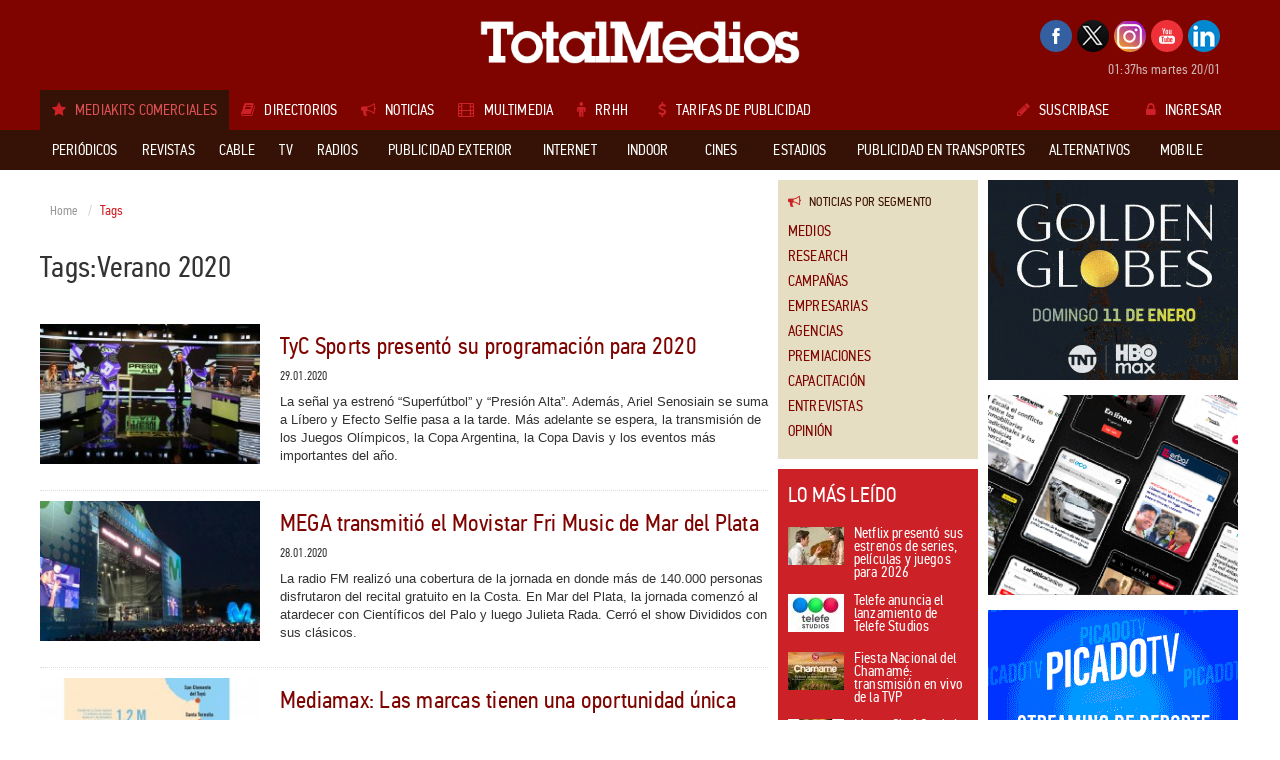

--- FILE ---
content_type: text/html; charset=utf-8
request_url: https://www.totalmedios.com/nota/tag-verano-2020-t9867?pag=1
body_size: 17385
content:
				<!DOCTYPE html>
<html>
<head>
	<base href="https://www.totalmedios.com/" />
	<meta http-equiv="Content-Type" content="text/html; charset=UTF-8" />
	<meta name="robots" content="max-image-preview:large">
	<meta name="viewport" content="width=device-width, initial-scale=1.0, maximum-scale=1.0, user-scalable=0">
    <title>TOTALMEDIOS - TAGS -Verano 2020</title>
	<meta name="description" content="Portal latinoamericano de medios de comunicación basado en brindar información exclusivamente desde sus aspectos de política comercial, publicitaria y empresarial. Incluye noticias sobre medios, Programación de Tv, radio y cable, staff comerciales, suplementos y secciones especiales, precio de tapa, aniversarios de los medios, perfil de usuarios">    <meta name="keywords" content="portal de medios, portal de medios de comunicación, portal de medios publicitarios, medios de comunicación, medios publicitarios, medios, sitio de medios, sitio de medios de comunicación, sitio de medios publicitarios">
	<link rel="shortcut icon" href="templates/totalmedios/img/favicon.ico" type="image/x-icon"/><script type="text/javascript" src="templates/totalmedios/js/libs/jquery-1.10.2.min.js?v=1752784677"></script>
<script type="text/javascript" src="templates/totalmedios/js/libs/swfobject.js?v=1752754255"></script>
    
    <link type="text/css" rel="stylesheet" href="templates/totalmedios/css/totalmedios_new.css?v=5" />
	<!--[if lt IE 9]>
	<script src="https://oss.maxcdn.com/libs/html5shiv/3.7.0/html5shiv.js"></script>
	<script src="https://oss.maxcdn.com/libs/respond.js/1.3.0/respond.min.js"></script>
	<![endif]-->  
</head>	
<body class="interior">
<div id="page"><div id="ffiixx">
<header>
    <div class="container">
        <div class="row">
            <div class="col-lg-2"> </div>
            <div class="col-lg-8 col-logo">
                <h1 class="logo"><a href="https://www.totalmedios.com/" title="TotalMedios"><img src="templates/totalmedios/img/logo.gif" alt="Totalmedios" title="TotalMedios" class="img-responsive"></a></h1>
            </div>
            <div class="col-lg-2 col-login">
                <ul class="seguinos">		          <li><a href="http://www.facebook.com/pages/TotalMedios/136547196421890" target="_blank" class="facebook"></a></li>		          <li><a href="https://x.com/Totalmedios_com" target="_blank" class="twitter"></a></li>		          <li><a href="https://www.instagram.com/totalmedios/" target="_blank" class="google"></a></li>		          <li><a href="http://www.youtube.com/user/Totalmedios" target="_blank" class="youtube"></a></li>		          <li><a href="https://ar.linkedin.com/company/totalmedios" target="_blank" class="rss"></a></li> 
                </ul>
                <p class="fecha">01:37hs martes 20/01</p>
            </div>
        </div><div id="flexinav1" class="flexinav"><!-- BEGIN FLEXINAV -->        
    <div class="flexinav_wrapper"><!-- Flexinav Container -->          
        <ul class="flexinav_menu menuppal">
            <li class="active"><span><i class="fa fa-star icolor"></i><h1 class="menuttm">Mediakits Comerciales</h1></span></li><li class="flexnav_mega"><span><i class="fa fa-book icolor"></i><h1 class="menuttm">Directorios</h1></span>
  <div class="flexinav_ddown flexinav_ddown_mega">
    <div class="colrow">      <div class="col3">
         <ul class="flexilinks">          <li><a href="directorio/agencias-de-medios/8" title="Agencias de Medios" class="fs14"><i class="fa fa-caret-right icolor"></i>Agencias de Medios</a></li>          <li><a href="directorio/agencias-de-publicidad/3" title="Agencias de Publicidad" class="fs14"><i class="fa fa-caret-right icolor"></i>Agencias de Publicidad</a></li>          <li><a href="contenidos-medios/35,0/aniversario-de-medios" title="Aniversario de medios" class="fs14"><i class="fa fa-caret-right icolor"></i>Aniversario de medios</a></li>          <li><a href="directorio/asociaciones-y-organismos-oficiales/21" title="Asociaciones y Organismos Oficiales" class="fs14"><i class="fa fa-caret-right icolor"></i>Asociaciones y Organismos Oficiales</a></li>          <li><a href="directorio/grupos-de-medios/51" title="Grupos de medios" class="fs14"><i class="fa fa-caret-right icolor"></i>Grupos de medios</a></li>          <li><a href="directorio/marketing/2" title="Marketing" class="fs14"><i class="fa fa-caret-right icolor"></i>Marketing</a></li>        </ul>
      </div>      <div class="col3">
         <ul class="flexilinks">          <li><a href="directorio/prensacomunicacion/11" title="Prensa/Comunicación" class="fs14"><i class="fa fa-caret-right icolor"></i>Prensa/Comunicación</a></li>          <li><a href="directorio/productoras/24" title="Productoras" class="fs14"><i class="fa fa-caret-right icolor"></i>Productoras</a></li>          <li><a href="directorio/productoras-de-sitios-web/10" title="Productoras de Sitios Web" class="fs14"><i class="fa fa-caret-right icolor"></i>Productoras de Sitios Web</a></li>          <li><a href="directorio/proveedores/1" title="Proveedores" class="fs14"><i class="fa fa-caret-right icolor"></i>Proveedores</a></li>          <li><a href="directorio/representantes/49" title="Representantes" class="fs14"><i class="fa fa-caret-right icolor"></i>Representantes</a></li>          <li><a href="directorio/universidades-maestrias-y-posgrados/20" title="Universidades, Maestrías y Posgrados" class="fs14"><i class="fa fa-caret-right icolor"></i>Universidades, Maestrías y Posgrados</a></li>        </ul>
      </div>      <div class="col3">
        <h3>Enlaces a medios del Mundo</h3>
        <ul class="flexilinks">          <li><a href="directorio/africa/48" title="Africa">Africa</a></li>          <li><a href="directorio/america/17" title="América">América</a></li>          <li><a href="directorio/asia-medio-oriente/46" title="Asia / Medio Oriente">Asia / Medio Oriente</a></li>          <li><a href="directorio/europa/18" title="Europa">Europa</a></li>          <li><a href="directorio/oceania/47" title="Oceanía">Oceanía</a></li>        </ul>
      </div><div class="col3">
	<h4>¿Todavía no tiene su suscripción?</h4>
	<p class="flexsuscribase">Suscríbase a la guía de medios de comunicación más completa.</p>
	<a href="suscripcion" class="flexsuscribir"><i class="fa fa-edit"></i>Suscribir</a>
</div> 
    </div>  
  </div>            
</li><li class="flexnav_mega"><span><i class="fa fa-bullhorn icolor"></i><h1 class="menuttm">Noticias</h1></span>
    <div class="flexinav_ddown flexinav_ddown_mega">
        <div class="colrow">
            <div class="col2">
                <ul class="flexilinks">                    <li><a href="notas-medios/" title="Medios"><i class="fa fa-caret-right icolor"></i>Medios</a></li>                    <li><a href="notas-research/" title="Research"><i class="fa fa-caret-right icolor"></i>Research</a></li>                    <li><a href="notas-campanas/" title="Campañas"><i class="fa fa-caret-right icolor"></i>Campañas</a></li>                    <li><a href="notas-empresarias/" title="Empresarias"><i class="fa fa-caret-right icolor"></i>Empresarias</a></li>                    <li><a href="notas-agencias/" title="Agencias"><i class="fa fa-caret-right icolor"></i>Agencias</a></li>                    <li><a href="notas-premiaciones/" title="Premiaciones"><i class="fa fa-caret-right icolor"></i>Premiaciones</a></li>                    <li><a href="notas-capacitacion/" title="Capacitación"><i class="fa fa-caret-right icolor"></i>Capacitación</a></li>                    <li><a href="notas-entrevistas/" title="Entrevistas"><i class="fa fa-caret-right icolor"></i>Entrevistas</a></li>                    <li><a href="notas-opinion/" title="Opinión"><i class="fa fa-caret-right icolor"></i>Opinión</a></li>                </ul>
            </div>
            <div class="col8">                <div class="news">                    <a href="nota/62703/merck-anuncia-a-jose-arnaud-coelho-como-vicepresidente-regional-de-healthcare" title="Merck anuncia a José Arnaud Coelho como vicepresidente regional de Healthcare"><img src="img/noticias/2026/01/696dfc58ee64d_236x150.jpg" style="width:236px; height:150px"></a> 
                    <span class="categoria"><a href="notas-empresarias/">Empresarias</a></span>
                    <a href="nota/62703/merck-anuncia-a-jose-arnaud-coelho-como-vicepresidente-regional-de-healthcare" class="flexnewstitle" title="Merck anuncia a José Arnaud Coelho como vicepresidente regional de Healthcare">Merck anuncia a José Arnaud Coelho como vicepresidente regional de Healthcare</a>
                </div>                <div class="news">                    <a href="nota/62702/saint-gobain-argentina-fue-reconocida-como-top-employer-por-noveno-ano-consecutivo" title="Saint-Gobain Argentina fue reconocida como Top Employer por noveno año consecutivo"><img src="img/noticias/2026/01/696dfb8818858_236x150.jpg" style="width:236px; height:150px"></a> 
                    <span class="categoria"><a href="notas-empresarias/">Empresarias</a></span>
                    <a href="nota/62702/saint-gobain-argentina-fue-reconocida-como-top-employer-por-noveno-ano-consecutivo" class="flexnewstitle" title="Saint-Gobain Argentina fue reconocida como Top Employer por noveno año consecutivo">Saint-Gobain Argentina fue reconocida como Top Employer por noveno año consecutivo</a>
                </div>                <div class="news">                    <a href="nota/62701/epson-presenta-una-impresora-uv-compacta-orientada-a-la-personalizacion-y-la-produccion-a-pequena-escala" title="Epson presenta una impresora UV compacta orientada a la personalización y la producción a pequeña escala"><img src="img/noticias/2026/01/696df993a98c5_236x150.jpg" style="width:236px; height:150px"></a> 
                    <span class="categoria"><a href="notas-empresarias/">Empresarias</a></span>
                    <a href="nota/62701/epson-presenta-una-impresora-uv-compacta-orientada-a-la-personalizacion-y-la-produccion-a-pequena-escala" class="flexnewstitle" title="Epson presenta una impresora UV compacta orientada a la personalización y la producción a pequeña escala">Epson presenta una impresora UV compacta orientada a la personalización y la producción a pequeña escala</a>
                </div>                <div class="search_news">
                    <h3><i class="fa fa-search"></i>Buscar Noticias</h3> 
                    <div class="mcs">
	                    <form role="form" id="search_news" action="https://www.totalmedios.com/notas/search">
	                        <div class="input-group">
	                            <input type="text" class="form-control" name="q">
	                            <span class="input-group-btn">
	                                <button class="btn btn-default" type="submit">Ir</button>
	                            </span>
		                      </div>
	                    </form>
                    </div>
                </div>                    
            </div>
	        <div class="col2"><div class="lctc">
	<h4>¿Todavía no tiene su suscripción?</h4>
	<p class="flexsuscribase">Suscríbase a la guía de medios de comunicación más completa.</p>
	<a href="suscripcion" class="flexsuscribir"><i class="fa fa-edit"></i>Suscribir</a>
</div>                              
	        </div>            
        </div>
    </div>
</li><li class="flexnav_mega"><span><i class="fa fa-film icolor"></i><h1 class="menuttm">Multimedia</h1></span>
    <div class="flexinav_ddown flexinav_ddown_mega">
        <div class="colrow">
            <div class="col12">              
                <div class="video">	                <div class="cvideo cmini">
						<a href="https://www.youtube.com/embed/aV_3AClrKLs" title="El mejor verano del mundo - Reencuentro" class="viewVideo"><i class="fa fa-play"></i></a>
	                    <img src="https://i.ytimg.com/vi/aV_3AClrKLs/maxresdefault.jpg?sqp=-oaymwEmCIAKENAF8quKqQMa8AEB-AH-CYAC0AWKAgwIABABGFogZChlMA8=&amp;rs=AOn4CLCf1Wf-l30f92Bbj-dKXmtPK5Zv4Q" style="width:180px; height:100px">
	                </div>  
                    <div class="campanatxt">
                        <a href="https://www.youtube.com/embed/aV_3AClrKLs" rel="prettyPhoto" title="El mejor verano del mundo - Reencuentro" class="titulo viewVideo">El mejor verano del mundo - ...</a>                        <p class=""><strong>Agencia:</strong>Digitas</p>                        <p class=""><strong>Marca:</strong>Fernet branca</p>                        <p class=""><strong>Soporte:</strong></p>                    </div>                                     
                </div>              
                <div class="video">	                <div class="cvideo cmini">
						<a href="https://www.youtube.com/embed/5-eFHdzsFEQ" title="Te la mereSED" class="viewVideo"><i class="fa fa-play"></i></a>
	                    <img src="https://i.ytimg.com/vi/5-eFHdzsFEQ/maxresdefault.jpg?sqp=-oaymwEmCIAKENAF8quKqQMa8AEB-AH-CYAC0AWKAgwIABABGGUgRyg_MA8=&amp;rs=AOn4CLDm11CGwT6a2axHq3pX_uzQrTyHEw" style="width:180px; height:100px">
	                </div>  
                    <div class="campanatxt">
                        <a href="https://www.youtube.com/embed/5-eFHdzsFEQ" rel="prettyPhoto" title="Te la mereSED" class="titulo viewVideo">Te la mereSED</a>                        <p class=""><strong>Agencia:</strong> draftline ar</p>                        <p class=""><strong>Marca:</strong>Brahma</p>                        <p class=""><strong>Soporte:</strong></p>                    </div>                                     
                </div>              
                <div class="video">	                <div class="cvideo cmini">
						<a href="https://www.youtube.com/embed/lShpGZQqFxs" title="Hacer el bien, hace bien" class="viewVideo"><i class="fa fa-play"></i></a>
	                    <img src="https://i.ytimg.com/vi/lShpGZQqFxs/maxresdefault.jpg?sqp=-oaymwEmCIAKENAF8quKqQMa8AEB-AH-CYAC0AWKAgwIABABGEkgXihlMA8=&amp;rs=AOn4CLCNzHHuxuQ2y8_EmqehWfMBeYUbEQ" style="width:180px; height:100px">
	                </div>  
                    <div class="campanatxt">
                        <a href="https://www.youtube.com/embed/lShpGZQqFxs" rel="prettyPhoto" title="Hacer el bien, hace bien" class="titulo viewVideo">Hacer el bien, hace bien</a>                        <p class=""><strong>Agencia:</strong>Humo rojo</p>                        <p class=""><strong>Marca:</strong>Fundación multipolar </p>                        <p class=""><strong>Soporte:</strong></p>                    </div>                                     
                </div>              
                <div class="video">	                <div class="cvideo cmini">
						<a href="https://www.youtube.com/embed/7UiawjUogTg" title="&quot;Mateo, un buen tipo&quot;" class="viewVideo"><i class="fa fa-play"></i></a>
	                    <img src="https://i.ytimg.com/vi/7UiawjUogTg/maxresdefault.jpg?sqp=-oaymwEmCIAKENAF8quKqQMa8AEB-AH-CYAC0AWKAgwIABABGGUgZChLMA8=&amp;rs=AOn4CLAXUoOnqfOKUFlVZRpoJfHfSgu43A" style="width:180px; height:100px">
	                </div>  
                    <div class="campanatxt">
                        <a href="https://www.youtube.com/embed/7UiawjUogTg" rel="prettyPhoto" title="&quot;Mateo, un buen tipo&quot;" class="titulo viewVideo">&quot;Mateo, un buen tipo&quot;</a>                        <p class=""><strong>Agencia:</strong>Fri</p>                        <p class=""><strong>Marca:</strong>Gobierno de chile</p>                        <p class=""><strong>Soporte:</strong>Tv y web</p>                    </div>                                     
                </div>              
                <div class="video">	                <div class="cvideo cmini">
						<a href="https://www.youtube.com/embed/wMUWde-foCU" title="Maracuyá  Rockstar" class="viewVideo"><i class="fa fa-play"></i></a>
	                    <img src="https://i.ytimg.com/vi/wMUWde-foCU/maxresdefault.jpg?sqp=-oaymwEmCIAKENAF8quKqQMa8AEB-AH-CYAC0AWKAgwIABABGBEgcigwMA8=&amp;rs=AOn4CLDx6VDlJTcblJgR7ls0CsmqVwaqVw" style="width:180px; height:100px">
	                </div>  
                    <div class="campanatxt">
                        <a href="https://www.youtube.com/embed/wMUWde-foCU" rel="prettyPhoto" title="Maracuyá  Rockstar" class="titulo viewVideo">Maracuyá  Rockstar</a>                        <p class=""><strong>Agencia:</strong>Febrero made</p>                        <p class=""><strong>Marca:</strong>Rockstar </p>                        <p class=""><strong>Soporte:</strong></p>                    </div>                                     
                </div><div class="less_sus">
	<h4>¿Todavía no tiene su suscripción?</h4>
	<p class="flexsuscribase">Suscríbase a la guía de medios de comunicación más completa.</p>
	<a href="suscripcion" class="flexsuscribir"><i class="fa fa-edit"></i>Suscribir</a>
</div>                                                           
                   <div class="flexvervideos"><a href="multimedia"><i class="fa fa-list"></i>Ver todos</a></div>
            </div>
        </div>
    </div>
</li><li class="flexnav_mega"><span><i class="fa fa-male icolor"></i><h1 class="menuttm">RRHH</h1></span>
    <div class="flexinav_ddown flexinav_ddown_mega">
        <div class="colrow">
            <div class="col2">
                <ul class="flexilinks">                    <li><a href="empleos/"><i class="fa fa-caret-right icolor"></i>Empleos ofrecidos</a></li>                    <li><a href="publicar-empleo"><i class="fa fa-caret-right icolor"></i>Publicar Empleo</a></li>                    <li><a href="personal/"><i class="fa fa-caret-right icolor"></i>Personal ofrecido</a></li>                    <li><a href="personal/cargar-cv/"><i class="fa fa-caret-right icolor"></i>Cargar CV</a></li>                    
                </ul>
            </div>
            <div class="col7">
                <h3>Empleos destacados</h3>                <ul class="flexrrhh">                    <li><a href="empleo/fefer-media-ejecutivo-de-ventas/4214" title="Fefer Media -Ejecutivo de Ventas"><strong>Fefer Media</strong>Ejecutivo de Ventas</a></li>                    <li><a href="empleo/fefer-media-planificador/4215" title="Fefer Media -Planificador"><strong>Fefer Media</strong>Planificador</a></li>                    <li><a href="empleo/fefer-media-planificador-sr/4216" title="Fefer Media -Planificador SR"><strong>Fefer Media</strong>Planificador SR</a></li>                    <li><a href="empleo/grupo-alter-ejecutivoa-zonal/4213" title="Grupo Alter -ejecutivo/a zonal"><strong>Grupo Alter</strong>ejecutivo/a zonal</a></li>                </ul>                <ul class="flexrrhh">                    <li><a href="empleo/grupo-alter-especialista-en-pantallas-digitales-publicitarias-led-digital-signage/4212" title="grupo alter -Especialista en Pantallas Digitales Publicitarias (LED / Digital Signage)"><strong>grupo alter</strong>Especialista en Pantallas Digitales Publicitarias (LED / Digital Signage)</a></li>                </ul>            </div><div class="col3">
	<h4>¿Todavía no tiene su suscripción?</h4>
	<p class="flexsuscribase">Suscríbase a la guía de medios de comunicación más completa.</p>
	<a href="suscripcion" class="flexsuscribir"><i class="fa fa-edit"></i>Suscribir</a>
</div>                                                 
        </div>
    </div>
</li><li class="flexnav_mega"><a href="tarifas-publicidad-medios/" title="Tarifas de publicidad"><i class="fa fa-dollar icolor"></i><h1 class="menuttm">Tarifas de publicidad</h1></a></li>
        </ul>        
		<ul class="flexinav_menu flexinav_menu_right">        
            <li class="suscribase"><a href="suscripcion"><i class="fa fa-pencil icolor"></i>Suscribase</a></li>
            <li class="ingDesk"><a href="login"><i class="fa fa-lock icolor"></i>Ingresar</a>
                <!-- div class="flexinav_ddown flexilogin flexinav_ddown_right">
                    <div class="colrow">
                        <div class="col12">
                            <h3>Ingreso de Usuarios</h3>
                            <div class="contact_form" id="contact_form">
                                <form method="post" id="flexinav_form" action="https://www.totalmedios.com/login">
                                    <input class="form_element" type="text" name="usrName" id="usrName" placeholder="Usuario" />
                                    <input class="form_element" type="password" name="usrPass" id="usrPass" placeholder="Clave" />
									<input type="hidden" name="hiddOlvidoClave" value="">
						            <input type="hidden" name="url" value="">                                    
                                    <input type="submit" class="button" id="submitLogin" value="Enviar" />
                                </form>
                            </div>
                            <a href="" class="olvido" data-type="forgot">¿Olvidó su contraseña?</a>
                            <a href="" class="olvido" style="display:block; padding-bottom:25px" data-type="forgot-full">¿Olvidó su Usuario y Contraseña?</a>
                        </div>
                    </div>
                </div-->
            </li>
            <li class="ingMob">
                <a href="login"><i class="fa fa-lock icolor"></i>Ingresar</a>
            </li>
        </ul>            

    </div><!-- Flexinav Container --> 
</div>
<!-- END FLEXINAV -->       
    </div>
</header>
<!--fin HEADER--><div class="menu container_fixed">
  <div id="flexinav2" class="flexinav header"><!-- BEGIN FLEXINAV -->    
    <div class="flexinav_wrapper"><!-- Flexinav Container -->  
        <div class="container">        
            <ul class="flexinav_menu">
                <!-- Flexinav (left part) -->	                <li class="flexnav_mega"><span><h2 class="menuttm">Periódicos</h2></span>
	                    <div class="flexinav_ddown flexinav_ddown_mega">
	                        <div class="colrow">
	                            <div class="col3">
	                                <ul class="flexilinks">			                                    <li><a href="medios/capital-federal/20"><i class="fa fa-caret-right icolor"></i>Capital Federal</a></li>            
				                                <li>
				                                    <a href="medios/gba/615"><i class="fa fa-caret-right icolor"></i>GBA</a>
				                                    <div class="submenu colrow">					                                        <ul class="col3">						                                            <li><a href="medios/avellaneda/617"><i class="fa fa-angle-double-right"></i>Avellaneda</a></li>						                                            <li><a href="medios/berisso/620"><i class="fa fa-angle-double-right"></i>Berisso</a></li>						                                            <li><a href="medios/escobar/625"><i class="fa fa-angle-double-right"></i>Escobar</a></li>						                                            <li><a href="medios/esteban-echeverria/777"><i class="fa fa-angle-double-right"></i>Esteban Echeverrí...</a></li>						                                            <li><a href="medios/ezeiza/627"><i class="fa fa-angle-double-right"></i>Ezeiza</a></li>						                                            <li><a href="medios/florencio-varela/628"><i class="fa fa-angle-double-right"></i>Florencio Varela</a></li>	
					                                        </ul>					                                        <ul class="col3">						                                            <li><a href="medios/general-rodriguez/629"><i class="fa fa-angle-double-right"></i>General Rodriguez</a></li>						                                            <li><a href="medios/hurlingham/630"><i class="fa fa-angle-double-right"></i>Hurlingham</a></li>						                                            <li><a href="medios/ituzaingo/631"><i class="fa fa-angle-double-right"></i>Ituzaingó</a></li>						                                            <li><a href="medios/lomas-de-zamora/636"><i class="fa fa-angle-double-right"></i>Lomas de Zamora</a></li>						                                            <li><a href="medios/lujan/637"><i class="fa fa-angle-double-right"></i>Luján</a></li>						                                            <li><a href="medios/moron/641"><i class="fa fa-angle-double-right"></i>Morón</a></li>	
					                                        </ul>					                                        <ul class="col3">						                                            <li><a href="medios/pilar/643"><i class="fa fa-angle-double-right"></i>Pilar</a></li>						                                            <li><a href="medios/remedios-de-escalada/646"><i class="fa fa-angle-double-right"></i>Remedios de Escala...</a></li>						                                            <li><a href="medios/san-martin/649"><i class="fa fa-angle-double-right"></i>San Martin</a></li>						                                            <li><a href="medios/villa-ballester/655"><i class="fa fa-angle-double-right"></i>Villa Ballester</a></li>						                                            <li><a href="medios/almirante-brown/1017"><i class="fa fa-angle-double-right"></i>Almirante Brown</a></li>						                                            <li><a href="medios/san-justo/1128"><i class="fa fa-angle-double-right"></i>San Justo</a></li>	
					                                        </ul>
				                                    </div>
				                                </li>            
				                                <li>
				                                    <a href="medios/interior/19"><i class="fa fa-caret-right icolor"></i>Interior</a>
				                                    <div class="submenu colrow">					                                        <ul class="col3">						                                            <li><a href="medios/buenos-aires/21"><i class="fa fa-angle-double-right"></i>Buenos Aires</a></li>						                                            <li><a href="medios/catamarca/47"><i class="fa fa-angle-double-right"></i>Catamarca</a></li>						                                            <li><a href="medios/chaco/48"><i class="fa fa-angle-double-right"></i>Chaco</a></li>						                                            <li><a href="medios/chubut/49"><i class="fa fa-angle-double-right"></i>Chubut</a></li>						                                            <li><a href="medios/cordoba/50"><i class="fa fa-angle-double-right"></i>Córdoba</a></li>						                                            <li><a href="medios/corrientes/51"><i class="fa fa-angle-double-right"></i>Corrientes</a></li>	
					                                        </ul>					                                        <ul class="col3">						                                            <li><a href="medios/entre-rios/52"><i class="fa fa-angle-double-right"></i>Entre Rios</a></li>						                                            <li><a href="medios/formosa/53"><i class="fa fa-angle-double-right"></i>Formosa</a></li>						                                            <li><a href="medios/jujuy/54"><i class="fa fa-angle-double-right"></i>Jujuy</a></li>						                                            <li><a href="medios/la-pampa/56"><i class="fa fa-angle-double-right"></i>La Pampa</a></li>						                                            <li><a href="medios/la-rioja/57"><i class="fa fa-angle-double-right"></i>La Rioja</a></li>						                                            <li><a href="medios/mendoza/58"><i class="fa fa-angle-double-right"></i>Mendoza</a></li>	
					                                        </ul>					                                        <ul class="col3">						                                            <li><a href="medios/misiones/60"><i class="fa fa-angle-double-right"></i>Misiones</a></li>						                                            <li><a href="medios/neuquen/61"><i class="fa fa-angle-double-right"></i>Neuquén</a></li>						                                            <li><a href="medios/rio-negro/62"><i class="fa fa-angle-double-right"></i>Rio Negro</a></li>						                                            <li><a href="medios/salta/63"><i class="fa fa-angle-double-right"></i>Salta</a></li>						                                            <li><a href="medios/san-juan/64"><i class="fa fa-angle-double-right"></i>San Juan</a></li>						                                            <li><a href="medios/san-luis/65"><i class="fa fa-angle-double-right"></i>San Luis</a></li>	
					                                        </ul>					                                        <ul class="col3">						                                            <li><a href="medios/santa-cruz/66"><i class="fa fa-angle-double-right"></i>Santa Cruz</a></li>		                                                            	<div class="muchomasMK"><a href="medios/interior/19">Ver todos</a></div>						                                            <li><a href="medios/santa-fe/67"><i class="fa fa-angle-double-right"></i>Santa Fe</a></li>						                                            <li><a href="medios/santiago-del-estero/68"><i class="fa fa-angle-double-right"></i>Santiago del Ester...</a></li>						                                            <li><a href="medios/tierra-del-fuego/69"><i class="fa fa-angle-double-right"></i>Tierra del Fuego</a></li>	
					                                        </ul>
				                                    </div>
				                                </li>            
				                                <li>
				                                    <a href="medios/exterior/371"><i class="fa fa-caret-right icolor"></i>Exterior</a>
				                                    <div class="submenu colrow">					                                        <ul class="col3">						                                            <li><a href="medios/bolivia/659"><i class="fa fa-angle-double-right"></i>Bolivia</a></li>						                                            <li><a href="medios/brasil/660"><i class="fa fa-angle-double-right"></i>Brasil</a></li>						                                            <li><a href="medios/chile/661"><i class="fa fa-angle-double-right"></i>Chile</a></li>						                                            <li><a href="medios/colombia/662"><i class="fa fa-angle-double-right"></i>Colombia</a></li>						                                            <li><a href="medios/costa-rica/663"><i class="fa fa-angle-double-right"></i>Costa Rica</a></li>						                                            <li><a href="medios/dominicana/675"><i class="fa fa-angle-double-right"></i>Dominicana</a></li>	
					                                        </ul>					                                        <ul class="col3">						                                            <li><a href="medios/ecuador/664"><i class="fa fa-angle-double-right"></i>Ecuador</a></li>						                                            <li><a href="medios/el-salvador/665"><i class="fa fa-angle-double-right"></i>El Salvador</a></li>						                                            <li><a href="medios/guatemala/666"><i class="fa fa-angle-double-right"></i>Guatemala</a></li>						                                            <li><a href="medios/honduras/667"><i class="fa fa-angle-double-right"></i>Honduras</a></li>						                                            <li><a href="medios/nicaragua/668"><i class="fa fa-angle-double-right"></i>Nicaragua</a></li>						                                            <li><a href="medios/panama/669"><i class="fa fa-angle-double-right"></i>Panamá</a></li>	
					                                        </ul>					                                        <ul class="col3">						                                            <li><a href="medios/paraguay/670"><i class="fa fa-angle-double-right"></i>Paraguay</a></li>						                                            <li><a href="medios/puerto-rico/671"><i class="fa fa-angle-double-right"></i>Puerto Rico</a></li>						                                            <li><a href="medios/peru/672"><i class="fa fa-angle-double-right"></i>Perú</a></li>						                                            <li><a href="medios/uruguay/673"><i class="fa fa-angle-double-right"></i>Uruguay</a></li>						                                            <li><a href="medios/venezuela/674"><i class="fa fa-angle-double-right"></i>Venezuela</a></li>						                                            <li><a href="medios/canada/967"><i class="fa fa-angle-double-right"></i>Canadá</a></li>	
					                                        </ul>					                                        <ul class="col3">						                                            <li><a href="medios/mexico/971"><i class="fa fa-angle-double-right"></i>México</a></li>		                                                            	<div class="muchomasMK"><a href="medios/exterior/371">Ver todos</a></div>						                                            <li><a href="medios/trinidad-y-tobago/972"><i class="fa fa-angle-double-right"></i>Trinidad y Tobago</a></li>						                                            <li><a href="medios/estados-unidos/973"><i class="fa fa-angle-double-right"></i>Estados Unidos</a></li>						                                            <li><a href="medios/frica/1025"><i class="fa fa-angle-double-right"></i>África</a></li>	
					                                        </ul>
				                                    </div>
				                                </li>			                                    <li><a href="medios/distribucion-conjunta/917"><i class="fa fa-caret-right icolor"></i>Distribución Conjunta</a></li>			                                    <li><a href="medios/semanarios-y-mensuarios/992"><i class="fa fa-caret-right icolor"></i>Semanarios y Mensuarios</a></li>	                                </ul>
	                            </div>
	                            <div class="col6">
	                                <h3>¿Qué información puedo encontrar en <span>Periódicos</span>?</h3>
	                                <div class="colrow">	                                  <div class="col6">
	                                    <ul class="quemas">	                                      <li><i class="fa fa-check icolor"></i>Datos de contactos</li>	                                      <li><i class="fa fa-check icolor"></i>Aniversarios</li>	                                      <li><i class="fa fa-check icolor"></i>Perfil de lectores</li>	                                      <li><i class="fa fa-check icolor"></i>Info para envío del material</li>	                                      <li><i class="fa fa-check icolor"></i>Distribución</li>	                                    </ul>
	                                  </div>	                                  <div class="col6">
	                                    <ul class="quemas">	                                      <li><i class="fa fa-check icolor"></i>Suplementos</li>	                                      <li><i class="fa fa-check icolor"></i>Tirada y circulación</li>	                                      <li><i class="fa fa-check icolor"></i>Staff</li>	                                      <li><i class="fa fa-check icolor"></i>Tarifas de publicidad</li>	                                      <li><i class="fa fa-check icolor"></i>Grupo asociado al medio</li>	                                    </ul>
	                                  </div>	                                  <div class="muchomas">y mucho más!</div>
	                                </div>
	                            </div><div class="col3">
	<h4>¿Todavía no tiene su suscripción?</h4>
	<p class="flexsuscribase">Suscríbase a la guía de medios de comunicación más completa.</p>
	<a href="suscripcion" class="flexsuscribir"><i class="fa fa-edit"></i>Suscribir</a>
</div> 
	                        </div>  
	                    </div>
	                </li>	                <li class="flexnav_mega"><span><h2 class="menuttm">Revistas</h2></span>
	                    <div class="flexinav_ddown flexinav_ddown_mega">
	                        <div class="colrow">
	                            <div class="col3">
	                                <ul class="flexilinks">            
				                                <li>
				                                    <a href="medios/argentina/373"><i class="fa fa-caret-right icolor"></i>Argentina</a>
				                                    <div class="submenu colrow">					                                        <ul class="col4">						                                            <li><a href="medios/adolescentes/687"><i class="fa fa-angle-double-right"></i>Adolescentes</a></li>						                                            <li><a href="medios/agricultura-ganaderia-rural/691"><i class="fa fa-angle-double-right"></i>Agricultura / Ganadería / R...</a></li>						                                            <li><a href="medios/autos-motos/690"><i class="fa fa-angle-double-right"></i>Autos / Motos</a></li>						                                            <li><a href="medios/arquitectura-deco-jardineria/413"><i class="fa fa-angle-double-right"></i>Arquitectura / Deco / Jardin...</a></li>						                                            <li><a href="medios/deportes/400"><i class="fa fa-angle-double-right"></i>Deportes</a></li>						                                            <li><a href="medios/interes-general/405"><i class="fa fa-angle-double-right"></i>Interés General</a></li>	
					                                        </ul>					                                        <ul class="col4">						                                            <li><a href="medios/moda-hogar/406"><i class="fa fa-angle-double-right"></i>Moda / Hogar</a></li>						                                            <li><a href="medios/ninos-didacticas/409"><i class="fa fa-angle-double-right"></i>Niños / Didácticas</a></li>						                                            <li><a href="medios/placer-estilo-ocio/411"><i class="fa fa-angle-double-right"></i>Placer / Estilo / Ocio</a></li>						                                            <li><a href="medios/politica-economia-negocios/412"><i class="fa fa-angle-double-right"></i>Política / Economía / Nego...</a></li>						                                            <li><a href="medios/salud-bienestar/685"><i class="fa fa-angle-double-right"></i>Salud / Bienestar</a></li>						                                            <li><a href="medios/tecnica-especializada-profesionales/407"><i class="fa fa-angle-double-right"></i>Técnica / Especializada / P...</a></li>	
					                                        </ul>					                                        <ul class="col4">						                                            <li><a href="medios/tiempo-libre-turismo/401"><i class="fa fa-angle-double-right"></i>Tiempo Libre / Turismo</a></li>		                                                            	<div class="muchomasMK"><a href="medios/argentina/373">Ver todos</a></div>						                                            <li><a href="medios/cultura/914"><i class="fa fa-angle-double-right"></i>Cultura</a></li>						                                            <li><a href="medios/barcos-nautica/952"><i class="fa fa-angle-double-right"></i>Barcos / Náutica</a></li>						                                            <li><a href="medios/gratuitas/953"><i class="fa fa-angle-double-right"></i>Gratuitas</a></li>	
					                                        </ul>
				                                    </div>
				                                </li>			                                    <li><a href="medios/exterior/375"><i class="fa fa-caret-right icolor"></i>Exterior</a></li>	                                </ul>
	                            </div>
	                            <div class="col6">
	                                <h3>¿Qué información puedo encontrar en <span>Revistas</span>?</h3>
	                                <div class="colrow">	                                  <div class="col6">
	                                    <ul class="quemas">	                                      <li><i class="fa fa-check icolor"></i>Datos de contactos</li>	                                      <li><i class="fa fa-check icolor"></i>Aniversarios</li>	                                      <li><i class="fa fa-check icolor"></i>Perfil de lectores</li>	                                      <li><i class="fa fa-check icolor"></i>Info para envío del material</li>	                                      <li><i class="fa fa-check icolor"></i>Distribución</li>	                                    </ul>
	                                  </div>	                                  <div class="col6">
	                                    <ul class="quemas">	                                      <li><i class="fa fa-check icolor"></i>Tirada y circulación</li>	                                      <li><i class="fa fa-check icolor"></i>Ediciones especiales</li>	                                      <li><i class="fa fa-check icolor"></i>Staff</li>	                                      <li><i class="fa fa-check icolor"></i>Tarifas de publicidad</li>	                                      <li><i class="fa fa-check icolor"></i>Grupo asociado al medio</li>	                                    </ul>
	                                  </div>	                                  <div class="muchomas">y mucho más!</div>
	                                </div>
	                            </div><div class="col3">
	<h4>¿Todavía no tiene su suscripción?</h4>
	<p class="flexsuscribase">Suscríbase a la guía de medios de comunicación más completa.</p>
	<a href="suscripcion" class="flexsuscribir"><i class="fa fa-edit"></i>Suscribir</a>
</div> 
	                        </div>  
	                    </div>
	                </li>	                <li class="flexnav_mega"><span><h2 class="menuttm">Cable</h2></span>
	                    <div class="flexinav_ddown flexinav_ddown_mega">
	                        <div class="colrow">
	                            <div class="col3">
	                                <ul class="flexilinks">			                                    <li><a href="medios/senales-locales/768"><i class="fa fa-caret-right icolor"></i>Señales Locales</a></li>			                                    <li><a href="medios/nacionales-e-internacionales/378"><i class="fa fa-caret-right icolor"></i>Nacionales e Internacionales</a></li>			                                    <li><a href="medios/operadores/614"><i class="fa fa-caret-right icolor"></i>Operadores</a></li>	                                </ul>
	                            </div>
	                            <div class="col6">
	                                <h3>¿Qué información puedo encontrar en <span>Cable</span>?</h3>
	                                <div class="colrow">	                                  <div class="col6">
	                                    <ul class="quemas">	                                      <li><i class="fa fa-check icolor"></i>Datos de contactos</li>	                                      <li><i class="fa fa-check icolor"></i>Aniversarios</li>	                                      <li><i class="fa fa-check icolor"></i>Perfil de audiencia</li>	                                      <li><i class="fa fa-check icolor"></i>Info para envío del material</li>	                                      <li><i class="fa fa-check icolor"></i>Alcance y cobertura</li>	                                    </ul>
	                                  </div>	                                  <div class="col6">
	                                    <ul class="quemas">	                                      <li><i class="fa fa-check icolor"></i>Programación destacada</li>	                                      <li><i class="fa fa-check icolor"></i>Staff</li>	                                      <li><i class="fa fa-check icolor"></i>Tarifas de publicidad</li>	                                      <li><i class="fa fa-check icolor"></i>PNT</li>	                                      <li><i class="fa fa-check icolor"></i>Grupo asociado al medio</li>	                                    </ul>
	                                  </div>	                                  <div class="muchomas">y mucho más!</div>
	                                </div>
	                            </div><div class="col3">
	<h4>¿Todavía no tiene su suscripción?</h4>
	<p class="flexsuscribase">Suscríbase a la guía de medios de comunicación más completa.</p>
	<a href="suscripcion" class="flexsuscribir"><i class="fa fa-edit"></i>Suscribir</a>
</div> 
	                        </div>  
	                    </div>
	                </li>	                <li class="flexnav_mega"><span><h2 class="menuttm">TV</h2></span>
	                    <div class="flexinav_ddown flexinav_ddown_mega">
	                        <div class="colrow">
	                            <div class="col3">
	                                <ul class="flexilinks">			                                    <li><a href="medios/capital-federal/71"><i class="fa fa-caret-right icolor"></i>Capital Federal</a></li>            
				                                <li>
				                                    <a href="medios/interior/376"><i class="fa fa-caret-right icolor"></i>Interior</a>
				                                    <div class="submenu colrow">					                                        <ul class="col3">						                                            <li><a href="medios/buenos-aires/417"><i class="fa fa-angle-double-right"></i>Buenos Aires</a></li>						                                            <li><a href="medios/catamarca/418"><i class="fa fa-angle-double-right"></i>Catamarca</a></li>						                                            <li><a href="medios/chaco/419"><i class="fa fa-angle-double-right"></i>Chaco</a></li>						                                            <li><a href="medios/chubut/420"><i class="fa fa-angle-double-right"></i>Chubut</a></li>						                                            <li><a href="medios/cordoba/421"><i class="fa fa-angle-double-right"></i>Córdoba</a></li>						                                            <li><a href="medios/corrientes/422"><i class="fa fa-angle-double-right"></i>Corrientes</a></li>	
					                                        </ul>					                                        <ul class="col3">						                                            <li><a href="medios/entre-rios/423"><i class="fa fa-angle-double-right"></i>Entre Ríos</a></li>						                                            <li><a href="medios/formosa/424"><i class="fa fa-angle-double-right"></i>Formosa</a></li>						                                            <li><a href="medios/jujuy/425"><i class="fa fa-angle-double-right"></i>Jujuy</a></li>						                                            <li><a href="medios/la-pampa/426"><i class="fa fa-angle-double-right"></i>La Pampa</a></li>						                                            <li><a href="medios/la-rioja/427"><i class="fa fa-angle-double-right"></i>La Rioja</a></li>						                                            <li><a href="medios/mendoza/428"><i class="fa fa-angle-double-right"></i>Mendoza</a></li>	
					                                        </ul>					                                        <ul class="col3">						                                            <li><a href="medios/misiones/429"><i class="fa fa-angle-double-right"></i>Misiones</a></li>						                                            <li><a href="medios/neuquen/430"><i class="fa fa-angle-double-right"></i>Neuquén</a></li>						                                            <li><a href="medios/rio-negro/431"><i class="fa fa-angle-double-right"></i>Río Negro</a></li>						                                            <li><a href="medios/salta/432"><i class="fa fa-angle-double-right"></i>Salta</a></li>						                                            <li><a href="medios/san-juan/433"><i class="fa fa-angle-double-right"></i>San Juan</a></li>						                                            <li><a href="medios/san-luis/434"><i class="fa fa-angle-double-right"></i>San Luis</a></li>	
					                                        </ul>					                                        <ul class="col3">						                                            <li><a href="medios/santa-cruz/435"><i class="fa fa-angle-double-right"></i>Santa Cruz</a></li>		                                                            	<div class="muchomasMK"><a href="medios/interior/376">Ver todos</a></div>						                                            <li><a href="medios/santa-fe/436"><i class="fa fa-angle-double-right"></i>Santa Fe</a></li>						                                            <li><a href="medios/santiago-del-estero/437"><i class="fa fa-angle-double-right"></i>Santiago del Ester...</a></li>						                                            <li><a href="medios/tierra-del-fuego/438"><i class="fa fa-angle-double-right"></i>Tierra del Fuego</a></li>	
					                                        </ul>
				                                    </div>
				                                </li>			                                    <li><a href="medios/productoras/1134"><i class="fa fa-caret-right icolor"></i>Productoras</a></li>	                                </ul>
	                            </div>
	                            <div class="col6">
	                                <h3>¿Qué información puedo encontrar en <span>TV</span>?</h3>
	                                <div class="colrow">	                                  <div class="col6">
	                                    <ul class="quemas">	                                      <li><i class="fa fa-check icolor"></i>Datos de contactos</li>	                                      <li><i class="fa fa-check icolor"></i>Aniversarios</li>	                                      <li><i class="fa fa-check icolor"></i>Perfil de audiencia</li>	                                      <li><i class="fa fa-check icolor"></i>Info para envío del material</li>	                                      <li><i class="fa fa-check icolor"></i>Alcance y cobertura</li>	                                    </ul>
	                                  </div>	                                  <div class="col6">
	                                    <ul class="quemas">	                                      <li><i class="fa fa-check icolor"></i>Programación destacada</li>	                                      <li><i class="fa fa-check icolor"></i>Staff</li>	                                      <li><i class="fa fa-check icolor"></i>Tarifas de publicidad</li>	                                      <li><i class="fa fa-check icolor"></i>Grillas de programaciÓn</li>	                                      <li><i class="fa fa-check icolor"></i>Grupo asociado al medio</li>	                                    </ul>
	                                  </div>	                                  <div class="muchomas">y mucho más!</div>
	                                </div>
	                            </div><div class="col3">
	<h4>¿Todavía no tiene su suscripción?</h4>
	<p class="flexsuscribase">Suscríbase a la guía de medios de comunicación más completa.</p>
	<a href="suscripcion" class="flexsuscribir"><i class="fa fa-edit"></i>Suscribir</a>
</div> 
	                        </div>  
	                    </div>
	                </li>	                <li class="flexnav_mega"><span><h2 class="menuttm">Radios</h2></span>
	                    <div class="flexinav_ddown flexinav_ddown_mega">
	                        <div class="colrow">
	                            <div class="col3">
	                                <ul class="flexilinks">            
				                                <li>
				                                    <a href="medios/capital-federal/101"><i class="fa fa-caret-right icolor"></i>Capital Federal</a>
				                                    <div class="submenu colrow">					                                        <ul class="col3">						                                            <li><a href="medios/radios-am/456"><i class="fa fa-angle-double-right"></i>Radios AM</a></li>						                                            <li><a href="medios/radios-fm/457"><i class="fa fa-angle-double-right"></i>Radios FM</a></li>	
					                                        </ul>
				                                    </div>
				                                </li>            
				                                <li>
				                                    <a href="medios/interior/379"><i class="fa fa-caret-right icolor"></i>Interior</a>
				                                    <div class="submenu colrow">					                                        <ul class="col3">						                                            <li><a href="medios/buenos-aires/459"><i class="fa fa-angle-double-right"></i>Buenos Aires</a></li>						                                            <li><a href="medios/catamarca/541"><i class="fa fa-angle-double-right"></i>Catamarca</a></li>						                                            <li><a href="medios/chaco/542"><i class="fa fa-angle-double-right"></i>Chaco</a></li>						                                            <li><a href="medios/chubut/543"><i class="fa fa-angle-double-right"></i>Chubut</a></li>						                                            <li><a href="medios/cordoba/544"><i class="fa fa-angle-double-right"></i>Córdoba</a></li>						                                            <li><a href="medios/corrientes/545"><i class="fa fa-angle-double-right"></i>Corrientes</a></li>	
					                                        </ul>					                                        <ul class="col3">						                                            <li><a href="medios/entre-rios/546"><i class="fa fa-angle-double-right"></i>Entre Rios</a></li>						                                            <li><a href="medios/formosa/547"><i class="fa fa-angle-double-right"></i>Formosa</a></li>						                                            <li><a href="medios/jujuy/548"><i class="fa fa-angle-double-right"></i>Jujuy</a></li>						                                            <li><a href="medios/la-pampa/549"><i class="fa fa-angle-double-right"></i>La Pampa</a></li>						                                            <li><a href="medios/la-rioja/550"><i class="fa fa-angle-double-right"></i>La Rioja</a></li>						                                            <li><a href="medios/mendoza/551"><i class="fa fa-angle-double-right"></i>Mendoza</a></li>	
					                                        </ul>					                                        <ul class="col3">						                                            <li><a href="medios/misiones/552"><i class="fa fa-angle-double-right"></i>Misiones</a></li>						                                            <li><a href="medios/neuquen/553"><i class="fa fa-angle-double-right"></i>Neuquén</a></li>						                                            <li><a href="medios/rio-negro/554"><i class="fa fa-angle-double-right"></i>Rio Negro</a></li>						                                            <li><a href="medios/salta/555"><i class="fa fa-angle-double-right"></i>Salta</a></li>						                                            <li><a href="medios/san-juan/556"><i class="fa fa-angle-double-right"></i>San Juan</a></li>						                                            <li><a href="medios/san-luis/557"><i class="fa fa-angle-double-right"></i>San Luis</a></li>	
					                                        </ul>					                                        <ul class="col3">						                                            <li><a href="medios/santa-cruz/607"><i class="fa fa-angle-double-right"></i>Santa Cruz</a></li>		                                                            	<div class="muchomasMK"><a href="medios/interior/379">Ver todos</a></div>						                                            <li><a href="medios/santa-fe/558"><i class="fa fa-angle-double-right"></i>Santa Fe</a></li>						                                            <li><a href="medios/santiago-del-estero/559"><i class="fa fa-angle-double-right"></i>Santiago del Ester...</a></li>						                                            <li><a href="medios/tierra-del-fuego/560"><i class="fa fa-angle-double-right"></i>Tierra del Fuego</a></li>	
					                                        </ul>
				                                    </div>
				                                </li>            
				                                <li>
				                                    <a href="medios/gba/748"><i class="fa fa-caret-right icolor"></i>GBA</a>
				                                    <div class="submenu colrow">					                                        <ul class="col3">						                                            <li><a href="medios/avellaneda/749"><i class="fa fa-angle-double-right"></i>Avellaneda</a></li>						                                            <li><a href="medios/berazategui/861"><i class="fa fa-angle-double-right"></i>Berazategui</a></li>						                                            <li><a href="medios/berisso/862"><i class="fa fa-angle-double-right"></i>Berisso</a></li>						                                            <li><a href="medios/escobar/891"><i class="fa fa-angle-double-right"></i>Escobar</a></li>						                                            <li><a href="medios/florencio-varela/864"><i class="fa fa-angle-double-right"></i>Florencio Varela</a></li>						                                            <li><a href="medios/general-rodriguez/750"><i class="fa fa-angle-double-right"></i>General Rodriguez</a></li>	
					                                        </ul>					                                        <ul class="col3">						                                            <li><a href="medios/hurlingham/865"><i class="fa fa-angle-double-right"></i>Hurlingham</a></li>						                                            <li><a href="medios/ituzaingo/751"><i class="fa fa-angle-double-right"></i>Ituzaingó</a></li>						                                            <li><a href="medios/jose-c-paz/866"><i class="fa fa-angle-double-right"></i>José C. Paz</a></li>						                                            <li><a href="medios/la-matanza/752"><i class="fa fa-angle-double-right"></i>La Matanza</a></li>						                                            <li><a href="medios/malvinas-argentinas/753"><i class="fa fa-angle-double-right"></i>Malvinas Argentina...</a></li>						                                            <li><a href="medios/moreno/755"><i class="fa fa-angle-double-right"></i>Moreno</a></li>	
					                                        </ul>					                                        <ul class="col3">						                                            <li><a href="medios/moron/756"><i class="fa fa-angle-double-right"></i>Morón</a></li>						                                            <li><a href="medios/pilar/757"><i class="fa fa-angle-double-right"></i>Pilar</a></li>						                                            <li><a href="medios/quilmes/758"><i class="fa fa-angle-double-right"></i>Quilmes</a></li>						                                            <li><a href="medios/rafael-castillo/860"><i class="fa fa-angle-double-right"></i>Rafael Castillo</a></li>						                                            <li><a href="medios/ramos-mejia/868"><i class="fa fa-angle-double-right"></i>Ramos Mejía</a></li>						                                            <li><a href="medios/san-isidro/759"><i class="fa fa-angle-double-right"></i>San Isidro</a></li>	
					                                        </ul>					                                        <ul class="col3">						                                            <li><a href="medios/san-justo/760"><i class="fa fa-angle-double-right"></i>San Justo</a></li>		                                                            	<div class="muchomasMK"><a href="medios/gba/748">Ver todos</a></div>						                                            <li><a href="medios/san-martin/761"><i class="fa fa-angle-double-right"></i>San Martín</a></li>						                                            <li><a href="medios/san-miguel/762"><i class="fa fa-angle-double-right"></i>San Miguel</a></li>						                                            <li><a href="medios/sarandi/869"><i class="fa fa-angle-double-right"></i>Sarandí</a></li>	
					                                        </ul>
				                                    </div>
				                                </li>            
				                                <li>
				                                    <a href="medios/exterior/746"><i class="fa fa-caret-right icolor"></i>Exterior</a>
				                                    <div class="submenu colrow">					                                        <ul class="col3">						                                            <li><a href="medios/uruguay/919"><i class="fa fa-angle-double-right"></i>Uruguay</a></li>						                                            <li><a href="medios/espana/1071"><i class="fa fa-angle-double-right"></i>España</a></li>						                                            <li><a href="medios/paraguay/1137"><i class="fa fa-angle-double-right"></i>Paraguay</a></li>	
					                                        </ul>
				                                    </div>
				                                </li>	                                </ul>
	                            </div>
	                            <div class="col6">
	                                <h3>¿Qué información puedo encontrar en <span>Radios</span>?</h3>
	                                <div class="colrow">	                                  <div class="col6">
	                                    <ul class="quemas">	                                      <li><i class="fa fa-check icolor"></i>Datos de contactos</li>	                                      <li><i class="fa fa-check icolor"></i>Aniversarios</li>	                                      <li><i class="fa fa-check icolor"></i>Perfil de audiencia</li>	                                      <li><i class="fa fa-check icolor"></i>Info para envío del material</li>	                                      <li><i class="fa fa-check icolor"></i>Alcance y cobertura</li>	                                    </ul>
	                                  </div>	                                  <div class="col6">
	                                    <ul class="quemas">	                                      <li><i class="fa fa-check icolor"></i>Programación destacada</li>	                                      <li><i class="fa fa-check icolor"></i>Staff</li>	                                      <li><i class="fa fa-check icolor"></i>Tarifas de publicidad</li>	                                      <li><i class="fa fa-check icolor"></i>Grupo asociado al medio</li>	                                    </ul>
	                                  </div>	                                  <div class="muchomas">y mucho más!</div>
	                                </div>
	                            </div><div class="col3">
	<h4>¿Todavía no tiene su suscripción?</h4>
	<p class="flexsuscribase">Suscríbase a la guía de medios de comunicación más completa.</p>
	<a href="suscripcion" class="flexsuscribir"><i class="fa fa-edit"></i>Suscribir</a>
</div> 
	                        </div>  
	                    </div>
	                </li>                    <li class="flexnav_mega"><a href="medios/publicidad-exterior/33"><span><h2 class="menuttm">Publicidad exterior</h2></span></a></li>	                <li class="flexnav_mega"><span><h2 class="menuttm">Internet</h2></span>
	                    <div class="flexinav_ddown flexinav_ddown_mega">
	                        <div class="colrow">
	                            <div class="col3">
	                                <ul class="flexilinks">			                                    <li><a href="medios/sitios-de-noticias/398"><i class="fa fa-caret-right icolor"></i>Sitios de Noticias</a></li>			                                    <li><a href="medios/verticales/902"><i class="fa fa-caret-right icolor"></i>Verticales</a></li>			                                    <li><a href="medios/revistas-online/926"><i class="fa fa-caret-right icolor"></i>Revistas Online</a></li>			                                    <li><a href="medios/programatica-plataformas/1088"><i class="fa fa-caret-right icolor"></i>Programática / Plataformas</a></li>			                                    <li><a href="medios/radios-online/1154"><i class="fa fa-caret-right icolor"></i>Radios Online</a></li>			                                    <li><a href="medios/streaming/1188"><i class="fa fa-caret-right icolor"></i>Streaming</a></li>	                                </ul>
	                            </div>
	                            <div class="col6">
	                                <h3>¿Qué información puedo encontrar en <span>Internet</span>?</h3>
	                                <div class="colrow">	                                  <div class="col6">
	                                    <ul class="quemas">	                                      <li><i class="fa fa-check icolor"></i>Datos de contactos</li>	                                      <li><i class="fa fa-check icolor"></i>Aniversarios</li>	                                      <li><i class="fa fa-check icolor"></i>Perfil de Usuarios</li>	                                      <li><i class="fa fa-check icolor"></i>Info para envío del material</li>	                                      <li><i class="fa fa-check icolor"></i>Alcance y cobertura</li>	                                    </ul>
	                                  </div>	                                  <div class="col6">
	                                    <ul class="quemas">	                                      <li><i class="fa fa-check icolor"></i>Dispositivos publicitarios</li>	                                      <li><i class="fa fa-check icolor"></i>Staff</li>	                                      <li><i class="fa fa-check icolor"></i>Tarifas de publicidad</li>	                                      <li><i class="fa fa-check icolor"></i> Tráfico de Usuarios</li>	                                      <li><i class="fa fa-check icolor"></i>Grupo asociado al medio</li>	                                    </ul>
	                                  </div>	                                  <div class="muchomas">y mucho más!</div>
	                                </div>
	                            </div><div class="col3">
	<h4>¿Todavía no tiene su suscripción?</h4>
	<p class="flexsuscribase">Suscríbase a la guía de medios de comunicación más completa.</p>
	<a href="suscripcion" class="flexsuscribir"><i class="fa fa-edit"></i>Suscribir</a>
</div> 
	                        </div>  
	                    </div>
	                </li>                    <li class="flexnav_mega"><a href="medios/indoor/684"><span><h2 class="menuttm">Indoor</h2></span></a></li>                    <li class="flexnav_mega"><a href="medios/cines/396"><span><h2 class="menuttm">Cines</h2></span></a></li>                    <li class="flexnav_mega"><a href="medios/estadios/393"><span><h2 class="menuttm">Estadios</h2></span></a></li>	                <li class="flexnav_mega"><span><h2 class="menuttm">Publicidad en Transportes</h2></span>
	                    <div class="flexinav_ddown flexinav_ddown_mega">
	                        <div class="colrow">
	                            <div class="col3">
	                                <ul class="flexilinks">			                                    <li><a href="medios/buses-charters/695"><i class="fa fa-caret-right icolor"></i>Buses - Charters</a></li>			                                    <li><a href="medios/trenes/697"><i class="fa fa-caret-right icolor"></i>Trenes</a></li>			                                    <li><a href="medios/subtes/390"><i class="fa fa-caret-right icolor"></i>Subtes</a></li>	                                </ul>
	                            </div>
	                            <div class="col6">
	                                <h3>¿Qué información puedo encontrar en <span>Publicidad en Transportes</span>?</h3>
	                                <div class="colrow">	                                  <div class="col6">
	                                    <ul class="quemas">	                                      <li><i class="fa fa-check icolor"></i>Datos de contactos</li>	                                      <li><i class="fa fa-check icolor"></i>Aniversario del medio</li>	                                      <li><i class="fa fa-check icolor"></i>Área de cobertura</li>	                                      <li><i class="fa fa-check icolor"></i>Soportes y características</li>	                                      <li><i class="fa fa-check icolor"></i>Circuitos publicitarios</li>	                                    </ul>
	                                  </div>	                                  <div class="col6">
	                                    <ul class="quemas">	                                      <li><i class="fa fa-check icolor"></i>Info para envío del material</li>	                                      <li><i class="fa fa-check icolor"></i>Staff</li>	                                      <li><i class="fa fa-check icolor"></i>Tarifas de publicidad</li>	                                    </ul>
	                                  </div>	                                  <div class="muchomas">y mucho más!</div>
	                                </div>
	                            </div><div class="col3">
	<h4>¿Todavía no tiene su suscripción?</h4>
	<p class="flexsuscribase">Suscríbase a la guía de medios de comunicación más completa.</p>
	<a href="suscripcion" class="flexsuscribir"><i class="fa fa-edit"></i>Suscribir</a>
</div> 
	                        </div>  
	                    </div>
	                </li>	                <li class="flexnav_mega"><span><h2 class="menuttm">Alternativos</h2></span>
	                    <div class="flexinav_ddown flexinav_ddown_mega">
	                        <div class="colrow">
	                            <div class="col3">
	                                <ul class="flexilinks">			                                    <li><a href="medios/medios-alternativos/925"><i class="fa fa-caret-right icolor"></i>Medios Alternativos</a></li>	                                </ul>
	                            </div>
	                            <div class="col6">
	                                <h3>¿Qué información puedo encontrar en <span>Alternativos</span>?</h3>
	                                <div class="colrow">	                                  <div class="col6">
	                                    <ul class="quemas">	                                      <li><i class="fa fa-check icolor"></i>Perfil de público</li>	                                      <li><i class="fa fa-check icolor"></i>Área de Cobertura</li>	                                      <li><i class="fa fa-check icolor"></i>Tarifas de publicidad</li>	                                      <li><i class="fa fa-check icolor"></i>Características de envío de material</li>	                                      <li><i class="fa fa-check icolor"></i>Dispositivos Publicitarios</li>	                                    </ul>
	                                  </div>	                                  <div class="col6">
	                                    <ul class="quemas">	                                      <li><i class="fa fa-check icolor"></i>Staff</li>	                                      <li><i class="fa fa-check icolor"></i>Grupo asociado al medio</li>	                                      <li><i class="fa fa-check icolor"></i>Aniversarios</li>	                                      <li><i class="fa fa-check icolor"></i>Datos de contactos</li>	                                    </ul>
	                                  </div>	                                  <div class="muchomas">y mucho más!</div>
	                                </div>
	                            </div><div class="col3">
	<h4>¿Todavía no tiene su suscripción?</h4>
	<p class="flexsuscribase">Suscríbase a la guía de medios de comunicación más completa.</p>
	<a href="suscripcion" class="flexsuscribir"><i class="fa fa-edit"></i>Suscribir</a>
</div> 
	                        </div>  
	                    </div>
	                </li>                    <li class="flexnav_mega"><a href="medios/mobile/1057"><span><h2 class="menuttm">Mobile</h2></span></a></li>		        
            </ul>
            <!-- Flexinav (left part) -->      
        </div>
    </div><!-- Flexinav Container -->     
  </div><!-- END FLEXINAV --> 
</div><!-- container --> 
<!-- MOBILE MENU --><!-- MOBILE MENU -->
<a href="#mobmenu" class="mobmenu"><span>MENU</span></a>
<nav id="mobmenu">
  <ul>
    <li><span>Mediakits Comerciales</span>
      <ul> 
	        <li><span>Periódicos</span>
	          <ul>	                <li><a href="medios/capital-federal/20">Capital Federal</a></li>	            <li><span>GBA</span>
	              <ul>	                <li><a href="medios/avellaneda/617">Avellaneda</a></li>	                <li><a href="medios/berisso/620">Berisso</a></li>	                <li><a href="medios/escobar/625">Escobar</a></li>	                <li><a href="medios/esteban-echeverria/777">Esteban Echeverría</a></li>	                <li><a href="medios/ezeiza/627">Ezeiza</a></li>	                <li><a href="medios/florencio-varela/628">Florencio Varela</a></li>	                <li><a href="medios/general-rodriguez/629">General Rodriguez</a></li>	                <li><a href="medios/hurlingham/630">Hurlingham</a></li>	                <li><a href="medios/ituzaingo/631">Ituzaingó</a></li>	                <li><a href="medios/lomas-de-zamora/636">Lomas de Zamora</a></li>	                <li><a href="medios/lujan/637">Luján</a></li>	                <li><a href="medios/moron/641">Morón</a></li>	                <li><a href="medios/pilar/643">Pilar</a></li>	                <li><a href="medios/remedios-de-escalada/646">Remedios de Escalada</a></li>	                <li><a href="medios/san-martin/649">San Martin</a></li>	                <li><a href="medios/villa-ballester/655">Villa Ballester</a></li>	                <li><a href="medios/almirante-brown/1017">Almirante Brown</a></li>	                <li><a href="medios/san-justo/1128">San Justo</a></li>	              </ul>
	            </li>	            <li><span>Interior</span>
	              <ul>	                <li><a href="medios/buenos-aires/21">Buenos Aires</a></li>	                <li><a href="medios/catamarca/47">Catamarca</a></li>	                <li><a href="medios/chaco/48">Chaco</a></li>	                <li><a href="medios/chubut/49">Chubut</a></li>	                <li><a href="medios/cordoba/50">Córdoba</a></li>	                <li><a href="medios/corrientes/51">Corrientes</a></li>	                <li><a href="medios/entre-rios/52">Entre Rios</a></li>	                <li><a href="medios/formosa/53">Formosa</a></li>	                <li><a href="medios/jujuy/54">Jujuy</a></li>	                <li><a href="medios/la-pampa/56">La Pampa</a></li>	                <li><a href="medios/la-rioja/57">La Rioja</a></li>	                <li><a href="medios/mendoza/58">Mendoza</a></li>	                <li><a href="medios/misiones/60">Misiones</a></li>	                <li><a href="medios/neuquen/61">Neuquén</a></li>	                <li><a href="medios/rio-negro/62">Rio Negro</a></li>	                <li><a href="medios/salta/63">Salta</a></li>	                <li><a href="medios/san-juan/64">San Juan</a></li>	                <li><a href="medios/san-luis/65">San Luis</a></li>	                <li><a href="medios/santa-cruz/66">Santa Cruz</a></li>	                <li><a href="medios/santa-fe/67">Santa Fe</a></li>	                <li><a href="medios/santiago-del-estero/68">Santiago del Estero</a></li>	                <li><a href="medios/tierra-del-fuego/69">Tierra del Fuego</a></li>	                <li><a href="medios/tucuman/70">Tucumán</a></li>	              </ul>
	            </li>	            <li><span>Exterior</span>
	              <ul>	                <li><a href="medios/bolivia/659">Bolivia</a></li>	                <li><a href="medios/brasil/660">Brasil</a></li>	                <li><a href="medios/chile/661">Chile</a></li>	                <li><a href="medios/colombia/662">Colombia</a></li>	                <li><a href="medios/costa-rica/663">Costa Rica</a></li>	                <li><a href="medios/dominicana/675">Dominicana</a></li>	                <li><a href="medios/ecuador/664">Ecuador</a></li>	                <li><a href="medios/el-salvador/665">El Salvador</a></li>	                <li><a href="medios/guatemala/666">Guatemala</a></li>	                <li><a href="medios/honduras/667">Honduras</a></li>	                <li><a href="medios/nicaragua/668">Nicaragua</a></li>	                <li><a href="medios/panama/669">Panamá</a></li>	                <li><a href="medios/paraguay/670">Paraguay</a></li>	                <li><a href="medios/puerto-rico/671">Puerto Rico</a></li>	                <li><a href="medios/peru/672">Perú</a></li>	                <li><a href="medios/uruguay/673">Uruguay</a></li>	                <li><a href="medios/venezuela/674">Venezuela</a></li>	                <li><a href="medios/canada/967">Canadá</a></li>	                <li><a href="medios/mexico/971">México</a></li>	                <li><a href="medios/trinidad-y-tobago/972">Trinidad y Tobago</a></li>	                <li><a href="medios/estados-unidos/973">Estados Unidos</a></li>	                <li><a href="medios/frica/1025">África</a></li>	                <li><a href="medios/marruecos/1026">Marruecos</a></li>	                <li><a href="medios/nigeria/1027">Nigeria</a></li>	                <li><a href="medios/alemania/1028">Alemania</a></li>	                <li><a href="medios/espana/1029">España</a></li>	                <li><a href="medios/francia/1030">Francia</a></li>	                <li><a href="medios/rusia/1031">Rusia</a></li>	                <li><a href="medios/inglaterra/1032">Inglaterra</a></li>	                <li><a href="medios/china/1033">China</a></li>	                <li><a href="medios/india/1034">India</a></li>	                <li><a href="medios/australia/1068">Australia</a></li>	                <li><a href="medios/austria/1069">Austria</a></li>	                <li><a href="medios/corea/1070">Corea</a></li>	                <li><a href="medios/holanda/1072">Holanda</a></li>	                <li><a href="medios/indonesia/1073">Indonesia</a></li>	                <li><a href="medios/irlanda/1075">Irlanda</a></li>	                <li><a href="medios/israel/1076">Israel</a></li>	                <li><a href="medios/italia/1077">Italia</a></li>	                <li><a href="medios/japon/1078">Japón</a></li>	                <li><a href="medios/polonia/1082">Polonia</a></li>	                <li><a href="medios/portugal/1083">Portugal</a></li>	                <li><a href="medios/ruanda/1084">Ruanda</a></li>	                <li><a href="medios/suiza/1086">Suiza</a></li>	                <li><a href="medios/emiratos-rabes/1136">Emiratos Árabes</a></li>	              </ul>
	            </li>	                <li><a href="medios/distribucion-conjunta/917">Distribución Conjunta</a></li>	                <li><a href="medios/semanarios-y-mensuarios/992">Semanarios y Mensuarios</a></li>                
	          </ul>
	        </li> 
	        <li><span>Revistas</span>
	          <ul>	            <li><span>Argentina</span>
	              <ul>	                <li><a href="medios/adolescentes/687">Adolescentes</a></li>	                <li><a href="medios/agricultura-ganaderia-rural/691">Agricultura / Ganadería / Rural</a></li>	                <li><a href="medios/autos-motos/690">Autos / Motos</a></li>	                <li><a href="medios/arquitectura-deco-jardineria/413">Arquitectura / Deco / Jardinería</a></li>	                <li><a href="medios/deportes/400">Deportes</a></li>	                <li><a href="medios/interes-general/405">Interés General</a></li>	                <li><a href="medios/moda-hogar/406">Moda / Hogar</a></li>	                <li><a href="medios/ninos-didacticas/409">Niños / Didácticas</a></li>	                <li><a href="medios/placer-estilo-ocio/411">Placer / Estilo / Ocio</a></li>	                <li><a href="medios/politica-economia-negocios/412">Política / Economía / Negocios</a></li>	                <li><a href="medios/salud-bienestar/685">Salud / Bienestar</a></li>	                <li><a href="medios/tecnica-especializada-profesionales/407">Técnica / Especializada / Profesionales</a></li>	                <li><a href="medios/tiempo-libre-turismo/401">Tiempo Libre / Turismo</a></li>	                <li><a href="medios/cultura/914">Cultura</a></li>	                <li><a href="medios/barcos-nautica/952">Barcos / Náutica</a></li>	                <li><a href="medios/gratuitas/953">Gratuitas</a></li>	                <li><a href="medios/barrios-cerrados-countries/954">Barrios Cerrados / Countries</a></li>	              </ul>
	            </li>	                <li><a href="medios/exterior/375">Exterior</a></li>                
	          </ul>
	        </li> 
	        <li><span>Cable</span>
	          <ul>	                <li><a href="medios/senales-locales/768">Señales Locales</a></li>	                <li><a href="medios/nacionales-e-internacionales/378">Nacionales e Internacionales</a></li>	                <li><a href="medios/operadores/614">Operadores</a></li>                
	          </ul>
	        </li> 
	        <li><span>TV</span>
	          <ul>	                <li><a href="medios/capital-federal/71">Capital Federal</a></li>	            <li><span>Interior</span>
	              <ul>	                <li><a href="medios/buenos-aires/417">Buenos Aires</a></li>	                <li><a href="medios/catamarca/418">Catamarca</a></li>	                <li><a href="medios/chaco/419">Chaco</a></li>	                <li><a href="medios/chubut/420">Chubut</a></li>	                <li><a href="medios/cordoba/421">Córdoba</a></li>	                <li><a href="medios/corrientes/422">Corrientes</a></li>	                <li><a href="medios/entre-rios/423">Entre Ríos</a></li>	                <li><a href="medios/formosa/424">Formosa</a></li>	                <li><a href="medios/jujuy/425">Jujuy</a></li>	                <li><a href="medios/la-pampa/426">La Pampa</a></li>	                <li><a href="medios/la-rioja/427">La Rioja</a></li>	                <li><a href="medios/mendoza/428">Mendoza</a></li>	                <li><a href="medios/misiones/429">Misiones</a></li>	                <li><a href="medios/neuquen/430">Neuquén</a></li>	                <li><a href="medios/rio-negro/431">Río Negro</a></li>	                <li><a href="medios/salta/432">Salta</a></li>	                <li><a href="medios/san-juan/433">San Juan</a></li>	                <li><a href="medios/san-luis/434">San Luis</a></li>	                <li><a href="medios/santa-cruz/435">Santa Cruz</a></li>	                <li><a href="medios/santa-fe/436">Santa Fe</a></li>	                <li><a href="medios/santiago-del-estero/437">Santiago del Estero</a></li>	                <li><a href="medios/tierra-del-fuego/438">Tierra del Fuego</a></li>	                <li><a href="medios/tucuman/439">Tucumán</a></li>	              </ul>
	            </li>	                <li><a href="medios/productoras/1134">Productoras</a></li>                
	          </ul>
	        </li> 
	        <li><span>Radios</span>
	          <ul>	            <li><span>Capital Federal</span>
	              <ul>	                <li><a href="medios/radios-am/456">Radios AM</a></li>	                <li><a href="medios/radios-fm/457">Radios FM</a></li>	              </ul>
	            </li>	            <li><span>Interior</span>
	              <ul>	                <li><a href="medios/buenos-aires/459">Buenos Aires</a></li>	                <li><a href="medios/catamarca/541">Catamarca</a></li>	                <li><a href="medios/chaco/542">Chaco</a></li>	                <li><a href="medios/chubut/543">Chubut</a></li>	                <li><a href="medios/cordoba/544">Córdoba</a></li>	                <li><a href="medios/corrientes/545">Corrientes</a></li>	                <li><a href="medios/entre-rios/546">Entre Rios</a></li>	                <li><a href="medios/formosa/547">Formosa</a></li>	                <li><a href="medios/jujuy/548">Jujuy</a></li>	                <li><a href="medios/la-pampa/549">La Pampa</a></li>	                <li><a href="medios/la-rioja/550">La Rioja</a></li>	                <li><a href="medios/mendoza/551">Mendoza</a></li>	                <li><a href="medios/misiones/552">Misiones</a></li>	                <li><a href="medios/neuquen/553">Neuquén</a></li>	                <li><a href="medios/rio-negro/554">Rio Negro</a></li>	                <li><a href="medios/salta/555">Salta</a></li>	                <li><a href="medios/san-juan/556">San Juan</a></li>	                <li><a href="medios/san-luis/557">San Luis</a></li>	                <li><a href="medios/santa-cruz/607">Santa Cruz</a></li>	                <li><a href="medios/santa-fe/558">Santa Fe</a></li>	                <li><a href="medios/santiago-del-estero/559">Santiago del Estero</a></li>	                <li><a href="medios/tierra-del-fuego/560">Tierra del Fuego</a></li>	                <li><a href="medios/tucuman/561">Tucumán</a></li>	              </ul>
	            </li>	            <li><span>GBA</span>
	              <ul>	                <li><a href="medios/avellaneda/749">Avellaneda</a></li>	                <li><a href="medios/berazategui/861">Berazategui</a></li>	                <li><a href="medios/berisso/862">Berisso</a></li>	                <li><a href="medios/escobar/891">Escobar</a></li>	                <li><a href="medios/florencio-varela/864">Florencio Varela</a></li>	                <li><a href="medios/general-rodriguez/750">General Rodriguez</a></li>	                <li><a href="medios/hurlingham/865">Hurlingham</a></li>	                <li><a href="medios/ituzaingo/751">Ituzaingó</a></li>	                <li><a href="medios/jose-c-paz/866">José C. Paz</a></li>	                <li><a href="medios/la-matanza/752">La Matanza</a></li>	                <li><a href="medios/malvinas-argentinas/753">Malvinas Argentinas</a></li>	                <li><a href="medios/moreno/755">Moreno</a></li>	                <li><a href="medios/moron/756">Morón</a></li>	                <li><a href="medios/pilar/757">Pilar</a></li>	                <li><a href="medios/quilmes/758">Quilmes</a></li>	                <li><a href="medios/rafael-castillo/860">Rafael Castillo</a></li>	                <li><a href="medios/ramos-mejia/868">Ramos Mejía</a></li>	                <li><a href="medios/san-isidro/759">San Isidro</a></li>	                <li><a href="medios/san-justo/760">San Justo</a></li>	                <li><a href="medios/san-martin/761">San Martín</a></li>	                <li><a href="medios/san-miguel/762">San Miguel</a></li>	                <li><a href="medios/sarandi/869">Sarandí</a></li>	                <li><a href="medios/vicente-lopez/763">Vicente López</a></li>	                <li><a href="medios/wilde/764">Wilde</a></li>	                <li><a href="medios/tigre/1022">Tigre</a></li>	                <li><a href="medios/san-francisco-solano/1023">San Francisco Solano</a></li>	                <li><a href="medios/burzaco/1024">Burzaco</a></li>	                <li><a href="medios/haedo/1040">Haedo</a></li>	                <li><a href="medios/temperley/1043">Temperley</a></li>	                <li><a href="medios/san-fernando/1055">San Fernando</a></li>	                <li><a href="medios/los-polvorines/1105">Los polvorines</a></li>	                <li><a href="medios/martinez/1106">Martínez</a></li>	                <li><a href="medios/lanus/1121">Lanús</a></li>	                <li><a href="medios/merlo/1122">Merlo</a></li>	                <li><a href="medios/pablo-podesta/1123">Pablo Podestá</a></li>	                <li><a href="medios/adrogue/1129">Adrogué</a></li>	                <li><a href="medios/san-antonio-de-padua/1130">San Antonio de Padua</a></li>	                <li><a href="medios/saenz-pena/1131">Sáenz Peña</a></li>	              </ul>
	            </li>	            <li><span>Exterior</span>
	              <ul>	                <li><a href="medios/uruguay/919">Uruguay</a></li>	                <li><a href="medios/espana/1071">España</a></li>	                <li><a href="medios/paraguay/1137">Paraguay</a></li>	              </ul>
	            </li>                
	          </ul>
	        </li>         
			<li><a href="medios/publicidad-exterior/33">Publicidad exterior</a></li> 
	        <li><span>Internet</span>
	          <ul>	                <li><a href="medios/sitios-de-noticias/398">Sitios de Noticias</a></li>	                <li><a href="medios/verticales/902">Verticales</a></li>	                <li><a href="medios/revistas-online/926">Revistas Online</a></li>	                <li><a href="medios/programatica-plataformas/1088">Programática / Plataformas</a></li>	                <li><a href="medios/radios-online/1154">Radios Online</a></li>	                <li><a href="medios/streaming/1188">Streaming</a></li>                
	          </ul>
	        </li>         
			<li><a href="medios/indoor/684">Indoor</a></li>         
			<li><a href="medios/cines/396">Cines</a></li>         
			<li><a href="medios/estadios/393">Estadios</a></li> 
	        <li><span>Publicidad en Transportes</span>
	          <ul>	                <li><a href="medios/buses-charters/695">Buses - Charters</a></li>	                <li><a href="medios/trenes/697">Trenes</a></li>	                <li><a href="medios/subtes/390">Subtes</a></li>                
	          </ul>
	        </li> 
	        <li><span>Alternativos</span>
	          <ul>	                <li><a href="medios/medios-alternativos/925">Medios Alternativos</a></li>                
	          </ul>
	        </li>         
			<li><a href="medios/mobile/1057">Mobile</a></li>         
      </ul>
    </li>
    <li><span>Directorios</span>
      <ul>        <li><a href="directorio/agencias-de-medios/8">Agencias de Medios</a></li>        <li><a href="directorio/agencias-de-publicidad/3">Agencias de Publicidad</a></li>        <li><a href="contenidos-medios/35,0/aniversario-de-medios">Aniversario de medios</a></li>        <li><a href="directorio/asociaciones-y-organismos-oficiales/21">Asociaciones y Organismos Oficiales</a></li>        <li><a href="directorio/grupos-de-medios/51">Grupos de medios</a></li>        <li><a href="directorio/marketing/2">Marketing</a></li>        <li><a href="directorio/prensacomunicacion/11">Prensa/Comunicación</a></li>        <li><a href="directorio/productoras/24">Productoras</a></li>        <li><a href="directorio/productoras-de-sitios-web/10">Productoras de Sitios Web</a></li>        <li><a href="directorio/proveedores/1">Proveedores</a></li>        <li><a href="directorio/representantes/49">Representantes</a></li>        <li><a href="directorio/universidades-maestrias-y-posgrados/20">Universidades, Maestrías y Posgrados</a></li>      </ul>
    </li>
    <li><span>Noticias</span>
      <ul>        <li><a href="notas-medios/">Medios</a></li>        <li><a href="notas-research/">Research</a></li>        <li><a href="notas-campanas/">Campañas</a></li>        <li><a href="notas-empresarias/">Empresarias</a></li>        <li><a href="notas-agencias/">Agencias</a></li>        <li><a href="notas-premiaciones/">Premiaciones</a></li>        <li><a href="notas-capacitacion/">Capacitación</a></li>        <li><a href="notas-entrevistas/">Entrevistas</a></li>        <li><a href="notas-opinion/">Opinión</a></li>      </ul>
    </li>    <li><a href="multimedia" title="Multimedia">Multimedia</a></li>
    
    <li><span>RRHH</span>
      <ul>        <li><a href="empleos/">Empleos ofrecidos</a></li>        <li><a href="publicar-empleo">Publicar Empleo</a></li>        <li><a href="personal/">Personal ofrecido</a></li>        <li><a href="personal/cargar-cv/">Cargar CV</a></li>      </ul>
    </li>
    <li><a href="tarifas-publicidad-medios/" title="Tarifas de publicidad">Tarifas de publicidad</a></li>    
  </ul>
</nav>
<!-- INGRESAR MOBILE -->
<div id="ing-mob">
  <h3>Ingreso de Usuarios</h3>
  <form method="post" id="flexinav_form" action="https://www.totalmedios.com/login">
    <input class="form-control" type="text" name="usrName" id="usrName" placeholder="Usuario" />
    <input class="form-control" type="password" name="usrPass" id="usrPass" placeholder="Clave" />
    <input type="hidden" name="hiddOlvidoClave" value="">
    <input type="hidden" name="url" value="">        
    <input type="submit" class="buttonMob" id="submit" value="Enviar" />
  </form>
  <a href="" class="olvido">¿Olvidó su contraseña?</a> <a href="" class="olvido" style="display:block; padding-bottom:25px">¿Olvidó su Usuario y Contraseña?</a> 
</div>
 
<a href="#search" class="search-left"><i class="fa fa-search"></i></a>
</div>




	<div class="container principal">  
        <div class="col-lg-7 col-md-6 col-sm-8 col-xs-12 col-main"><div class="row visible-xs">
	<div class="col-md-12">
		<div class="publi_center">			<div><div class="publi"><a target="_blank" href="https://www.totalmedios.com/publicidad/canal-26/1130" title="Canal 26" class="img-responsive"><img src="https://www.totalmedios.com/img/imgUPL/Publicidad1130.gif?rand=94514223" alt="Canal 26" border="0" width="" class="img-responsive" ></a></div></div>		</div>
	</div>
</div><div class="row"><div class="btn-media-mob">
  <div class="btn-group searchProvincia hidden-lg hidden-md hidden-sm">
    <button type="button" class="btn btn-default dropdown-toggle" data-toggle="dropdown">Noticias por segmento<span class="caret"></span></button>
    <ul class="dropdown-menu" role="menu">        <li><a href="notas-medios/" title="Medios">Medios</a></li>        <li><a href="notas-research/" title="Research">Research</a></li>        <li><a href="notas-campanas/" title="Campañas">Campañas</a></li>        <li><a href="notas-empresarias/" title="Empresarias">Empresarias</a></li>        <li><a href="notas-agencias/" title="Agencias">Agencias</a></li>        <li><a href="notas-premiaciones/" title="Premiaciones">Premiaciones</a></li>        <li><a href="notas-capacitacion/" title="Capacitación">Capacitación</a></li>        <li><a href="notas-entrevistas/" title="Entrevistas">Entrevistas</a></li>        <li><a href="notas-opinion/" title="Opinión">Opinión</a></li>   
    </ul>
  </div>
</div> 
  <ol class="breadcrumb">
    <li><a href="https://www.totalmedios.com/">Home</a></li>
   	<li class="active">Tags</li>
  </ol>

  <div class="clear"></div>
  <div class="col-md-12">
    <h2>Tags:Verano 2020</h2>
  </div>
</div>

<div class="row">	    <div class="newscat"><a href="nota/40915/tyc-sports-presento-su-programacion-para-2020" title="TyC Sports presentó su programación para 2020" class="newscat-img"><img src="https://www.totalmedios.com/img/noticias/2020/01/5e31750090d42__236x150.jpg"></a>	      <h3><a href="nota/40915/tyc-sports-presento-su-programacion-para-2020" title="TyC Sports presentó su programación para 2020">TyC Sports presentó su programación para 2020</a></h3>
          <h6>29.01.2020</h6>
	      <p>La se&ntilde;al ya estren&oacute; &ldquo;Superf&uacute;tbol&rdquo; y &ldquo;Presi&oacute;n Alta&rdquo;. Adem&aacute;s, Ariel Senosiain se suma a L&iacute;bero y Efecto Selfie pasa a la tarde. M&aacute;s adelante se espera, la transmisi&oacute;n de los Juegos Ol&iacute;mpicos, la Copa Argentina, la Copa Davis y los eventos m&aacute;s importantes del a&ntilde;o.<br />
</p>
	    </div>
	    <div class="clear"></div>	    <div class="newscat"><a href="nota/40897/mega-transmitio-el-movistar-fri-music-de-mar-del-plata" title="MEGA transmitió el Movistar Fri Music de Mar del Plata" class="newscat-img"><img src="https://www.totalmedios.com/img/noticias/2020/01/5e30191a157cb__236x150.jpg"></a>	      <h3><a href="nota/40897/mega-transmitio-el-movistar-fri-music-de-mar-del-plata" title="MEGA transmitió el Movistar Fri Music de Mar del Plata">MEGA transmitió el Movistar Fri Music de Mar del Plata</a></h3>
          <h6>28.01.2020</h6>
	      <p>La radio FM realiz&oacute; una cobertura de la jornada en donde m&aacute;s de 140.000 personas disfrutaron del recital gratuito en la Costa. En Mar del Plata, la jornada comenz&oacute; al atardecer con Cient&iacute;ficos del Palo y luego Julieta Rada. Cerr&oacute; el show Divididos con sus cl&aacute;sicos.&nbsp;</p>
	    </div>
	    <div class="clear"></div>	    <div class="newscat"><a href="nota/40895/mediamax-las-marcas-tienen-una-oportunidad-unica-este-verano" title="Mediamax: Las marcas tienen una oportunidad única este verano" class="newscat-img"><img src="https://www.totalmedios.com/img/noticias/2020/01/5e3018870493c__236x150.jpg"></a>	      <h3><a href="nota/40895/mediamax-las-marcas-tienen-una-oportunidad-unica-este-verano" title="Mediamax: Las marcas tienen una oportunidad única este verano">Mediamax: Las marcas tienen una oportunidad única este verano</a></h3>
          <h6>28.01.2020</h6>
	      <p>M&aacute;s 2 millones de turistas visitaron la costa argentina en la primera quincena de enero, una oportunidad &uacute;nica para que las marcas alcancen a su p&uacute;blico objetivo. Las plazas de la costa resultan indispensables para que las marcas conecten con su p&uacute;blico objetivo.<br />
</p>
	    </div>
	    <div class="clear"></div>	    <div class="newscat"><a href="nota/40821/parar-descansar-seguir-una-accion-de-puma-energy" title="“Parar. Descansar. Seguir”, una acción de Puma Energy" class="newscat-img"><img src="https://www.totalmedios.com/img/noticias/2020/01/5e24d4392620a__236x150.jpg"></a>	      <h3><a href="nota/40821/parar-descansar-seguir-una-accion-de-puma-energy" title="“Parar. Descansar. Seguir”, una acción de Puma Energy">“Parar. Descansar. Seguir”, una acción de Puma Energy</a></h3>
          <h6>20.01.2020</h6>
	      <p>Se trata de su plan de acciones de verano 2020. La propuesta que comenz&oacute; el 2 de enero se lleva a cabo en Mar del Plata, Pinamar y Bariloche, tres de los principales centros tur&iacute;sticos del pa&iacute;s. Hay actividades para todos los gustos. Conoc&eacute; un poco m&aacute;s de la propuesta.<br />
</p>
	    </div>
	    <div class="clear"></div>	    <div class="newscat"><a href="nota/40819/la-ciudad-presenta-una-agenda-variada-para-disfrutar-del-verano" title="La Ciudad presenta una agenda variada para disfrutar del verano" class="newscat-img"><img src="https://www.totalmedios.com/img/noticias/2020/01/5e24d3561f017__236x150.jpg"></a>	      <h3><a href="nota/40819/la-ciudad-presenta-una-agenda-variada-para-disfrutar-del-verano" title="La Ciudad presenta una agenda variada para disfrutar del verano">La Ciudad presenta una agenda variada para disfrutar del verano</a></h3>
          <h6>20.01.2020</h6>
	      <p>Teatro, m&uacute;sica, danza, talleres y espect&aacute;culos infantiles ser&aacute;n parte de las propuestas del Ministerio de Cultura porte&ntilde;o. Tambi&eacute;n actividades al aire libre, en museos y centros culturales para todas las edades. Conoc&eacute; un poco de la agenda para enero y febrero.<br />
</p>
	    </div>
	    <div class="clear"></div>	    <div class="newscat"><a href="nota/40818/omint-presente-en-la-costa-atlantica" title="Omint presente en la Costa Atlántica" class="newscat-img"><img src="https://www.totalmedios.com/img/noticias/2020/01/5e24d213e213a__236x150.jpg"></a>	      <h3><a href="nota/40818/omint-presente-en-la-costa-atlantica" title="Omint presente en la Costa Atlántica">Omint presente en la Costa Atlántica</a></h3>
          <h6>20.01.2020</h6>
	      <p>La empresa de medicina prepaga est&aacute; presente este verano en la costa argentina brind&aacute;ndole beneficios a sus socios.<br />
</p>
	    </div>
	    <div class="clear"></div>	    <div class="newscat"><a href="nota/40803/la-casa-de-fido-dido-se-inauguro-en-mar-del-plata" title="La Casa de Fido Dido se inauguró en Mar del Plata" class="newscat-img"><img src="https://www.totalmedios.com/img/noticias/2020/01/5e20dbfb26da8__236x150.jpg"></a>	      <h3><a href="nota/40803/la-casa-de-fido-dido-se-inauguro-en-mar-del-plata" title="La Casa de Fido Dido se inauguró en Mar del Plata">La Casa de Fido Dido se inauguró en Mar del Plata</a></h3>
          <h6>17.01.2020</h6>
	      <p>Con entrada libre y gratuita, #LaCasaDeFido ofrece m&uacute;ltiples experiencias en sus diferentes espacios, adem&aacute;s de shows en vivo y cine al aire libre. Est&aacute; ubicada en la esquina de Gasc&oacute;n y el Boulevard Peralta Ramos, abre sus puertas los siete d&iacute;as de la semana.</p>
	    </div>
	    <div class="clear"></div>	    <div class="newscat"><a href="nota/40795/pueblo-limite-lanza-su-campana-pueblotecuida" title="Pueblo Límite lanza su campaña #Pueblotecuida" class="newscat-img"><img src="https://www.totalmedios.com/img/noticias/2020/01/5e204f6b2c1c4__236x150.jpg"></a>	      <h3><a href="nota/40795/pueblo-limite-lanza-su-campana-pueblotecuida" title="Pueblo Límite lanza su campaña #Pueblotecuida">Pueblo Límite lanza su campaña #Pueblotecuida</a></h3>
          <h6>16.01.2020</h6>
	      <p>Con el prop&oacute;sito de acompa&ntilde;ar y reforzar su infraestructura se lanz&oacute; una acci&oacute;n de concientizaci&oacute;n para este verano 2020, bajo el hashtag #Pueblotecuida. El objetivo es que el p&uacute;blico pueda divertirse y cuidarse dentro del complejo.</p>
	    </div>
	    <div class="clear"></div>	    <div class="newscat"><a href="nota/40790/los-naturatruck-llegan-a-la-costa-atlantica" title="Los #NaturaTruck llegan a la Costa Atlántica" class="newscat-img"><img src="https://www.totalmedios.com/img/noticias/2020/01/5e204e8ce0ab2__236x150.jpg"></a>	      <h3><a href="nota/40790/los-naturatruck-llegan-a-la-costa-atlantica" title="Los #NaturaTruck llegan a la Costa Atlántica">Los #NaturaTruck llegan a la Costa Atlántica</a></h3>
          <h6>16.01.2020</h6>
	      <p>La marca invita a todos a conocer los #NaturaTruck y a reflexionar sobre las elecciones y h&aacute;bitos que tenemos en materia medio ambiental. Los trucks estar&aacute;n presentes en Pinamar, Mar del Plata, Villa Gesell y Necochea hasta el 2 de febrero.<br />
</p>
	    </div>
	    <div class="clear"></div>	    <div class="newscat"><a href="nota/40776/medife-acompana-a-sus-asociados-tambien-en-vacaciones" title="Medifé acompaña a sus asociados también en vacaciones" class="newscat-img"><img src="https://www.totalmedios.com/img/noticias/2020/01/5e1ef3ff1ea78__236x150.jpg"></a>	      <h3><a href="nota/40776/medife-acompana-a-sus-asociados-tambien-en-vacaciones" title="Medifé acompaña a sus asociados también en vacaciones">Medifé acompaña a sus asociados también en vacaciones</a></h3>
          <h6>15.01.2020</h6>
	      <p>Con el objetivo de continuar promoviendo el cuidado de la salud y la vida sana, Medif&eacute; acompa&ntilde;ar&aacute; a sus afiliados durante el verano con divertidas propuestas para toda la familia en los principales centros de veraneo de la Costa Atl&aacute;ntica.<br />
</p>
	    </div>
	    <div class="clear"></div>	    <ul class="pagination">	            <li class="active"><a href="nota/tag-verano-2020-t9867?pag=1">1 <span class="sr-only">(current)</span></a></li>	            <li><a href="nota/tag-verano-2020-t9867?pag=2">2 <span class="sr-only">(current)</span></a></li>	        <li><a href="nota/tag-verano-2020-t9867?pag=2">&raquo;</a></li>	    </ul> 
      	        
</div><div class="hidden-sm hidden-xs publi_bottom"></div>        </div>      
	    <div class="col-lg-2 col-md-3 col-sm-4 col-xs-12 hidden-xs col-izq">  <div class="widgets segmentos">
    <h5><i class="fa fa-bullhorn"></i> Noticias por segmento</h5>
    <ul>        <li><a href="notas-medios/" title="Medios">Medios</a></li>        <li><a href="notas-research/" title="Research">Research</a></li>        <li><a href="notas-campanas/" title="Campañas">Campañas</a></li>        <li><a href="notas-empresarias/" title="Empresarias">Empresarias</a></li>        <li><a href="notas-agencias/" title="Agencias">Agencias</a></li>        <li><a href="notas-premiaciones/" title="Premiaciones">Premiaciones</a></li>        <li><a href="notas-capacitacion/" title="Capacitación">Capacitación</a></li>        <li><a href="notas-entrevistas/" title="Entrevistas">Entrevistas</a></li>        <li><a href="notas-opinion/" title="Opinión">Opinión</a></li>  
    </ul>
  </div>
  <div class="lomasleido">
    <h4>Lo más leído</h4>
    <ul>      <li><a href="nota/62653/netflix-presento-sus-estrenos-de-series-peliculas-y-juegos-para-2026" title="Netflix presentó sus estrenos de series, películas y juegos para 2026"><img src="img/noticias/2026/01/696634d621811_56x38.jpg">Netflix presentó sus estrenos de series, películas y juegos para 2026</a></li>      <li><a href="nota/62682/telefe-anuncia-el-lanzamiento-de-telefe-studios" title="Telefe anuncia el lanzamiento de Telefe Studios"><img src="img/noticias/2026/01/6968dda7b2eea_56x38.jpg">Telefe anuncia el lanzamiento de Telefe Studios</a></li>      <li><a href="nota/62698/fiesta-nacional-del-chamame-transmision-en-vivo-de-la-tvp" title="Fiesta Nacional del Chamamé: transmisión en vivo de la TVP"><img src="img/noticias/2026/01/696a2ff8113c2_56x38.jpg">Fiesta Nacional del Chamamé: transmisión en vivo de la TVP</a></li>      <li><a href="nota/62652/masterchef-celebrity-entra-en-etapa-de-repechaje-con-regresos-y-nuevas-incorporaciones" title="MasterChef Celebrity entra en etapa de repechaje con regresos y nuevas incorporaciones"><img src="img/noticias/2026/01/69663694c2416_56x38.jpg">MasterChef Celebrity entra en etapa de repechaje con regresos y nuevas incorporaciones</a></li>      <li><a href="nota/62667/perfil-le-vendio-el-50-de-bravo-tv-a-alpha-media" title="Perfil le vendió el 50% de Bravo TV a Alpha Media"><img src="img/noticias/2026/01/69678bd1b388e_56x38.jpg">Perfil le vendió el 50% de Bravo TV a Alpha Media</a></li>      <li><a href="nota/62705/canal-9-estrena-la-serie-china-corazones-destinados" title="Canal 9 estrena la serie china &quot;Corazones destinados&quot;"><img src="img/noticias/2026/01/696e247287f7b_56x38.png">Canal 9 estrena la serie china &quot;Corazones destinados&quot;</a></li>    </ul>
  </div>
  <div class="widgets">
    <h5><i class="fa fa-bell"></i> Recientes</h5>    <ul>    
      <li style="min-height:35px"><a href="nota/62715/global-via-publica-mexico-fortalece-su-estructura-comercial-y-designa-nuevos-roles-estrategicos" title="Global Vía Pública México fortalece su estructura comercial y designa nuevos roles estratégicos"><div class="collni"><img src="img/noticias/2026/01/696e247ca0aea_56x38.jpg"></div>Global Vía Pública México fortalece su estructura comercial y designa nuevos roles estratégicos</a></li>    
      <li style="min-height:35px"><a href="nota/62714/nuevas-tardes-modo-verano-la-temporada-estival-se-vive-en-la-tv-publica" title="“Nuevas tardes. Modo verano”: la temporada estival se vive en la TV Pública"><div class="collni"><img src="img/noticias/2026/01/696e24270242f_56x38.jpg"></div>“Nuevas tardes. Modo verano”: la temporada estival se vive en la TV Pública</a></li>    
      <li style="min-height:35px"><a href="nota/62713/el-gobierno-argentino-confirmo-que-la-tv-publica-y-radio-nacional-transmitiran-todos-los-partidos-de-la-seleccion-en-el-mundial-2026" title="El Gobierno argentino confirmó que la TV Pública y Radio Nacional transmitirán todos los partidos de la Selección en el Mundial 2026"><div class="collni"><img src="img/noticias/2026/01/696e1d7dbc9f9_56x38.jpg"></div>El Gobierno argentino confirmó que la TV Pública y Radio Nacional transmitirán todos los partidos de la Selección en el Mundial 2026</a></li>    
      <li style="min-height:35px"><a href="nota/62712/influencer-marketing-2026-menos-alcance-mas-confianza-y-foco-en-resultados" title="Influencer marketing 2026: menos alcance, más confianza y foco en resultados"><div class="collni"><img src="img/noticias/2026/01/696e26e5094ca_56x38.jpg"></div>Influencer marketing 2026: menos alcance, más confianza y foco en resultados</a></li> 
    </ul>
  </div>
  <div class="widgets">
    <h5><i class="fa fa-video-camera"></i> Video del día</h5>
    <div class="col-lg-12 reciente-destacada">	        <div class="cvideo cmini">        
		        <a href="https://www.youtube.com/embed/aV_3AClrKLs" title="" class="viewVideo"><i class="fa fa-play"></i></a>
		        <img src="https://i.ytimg.com/vi/aV_3AClrKLs/maxresdefault.jpg?sqp=-oaymwEmCIAKENAF8quKqQMa8AEB-AH-CYAC0AWKAgwIABABGFogZChlMA8=&amp;rs=AOn4CLCf1Wf-l30f92Bbj-dKXmtPK5Zv4Q" style="max-width:180px">
            </div>
            <a href="https://www.youtube.com/embed/aV_3AClrKLs" title="El mejor verano del mundo - Reencuentro">El mejor verano del mundo - Reencuentro</a>    
    </div>
    <span class="label label-danger todo"><a href="multimedia"><i class="fa fa-caret-right"></i> Galería</a></span> 
  </div><div class="publi"><a target="_blank" href="https://www.totalmedios.com/publicidad/grafis-prueba/1105" title="grafis prueba"><img src="https://www.totalmedios.com/img/imgUPL/Publicidad1105.gif?rand=1847378556" alt="grafis prueba" border="0" width="200" class="" ></a></div><div class="publi"><a target="_blank" href="https://www.totalmedios.com/publicidad/infobae/1054" title="Infobae"><img src="https://www.totalmedios.com/img/imgUPL/Publicidad1054.gif?rand=1026361671" alt="Infobae" border="0" width="200" class="" ></a></div><div class="publi"><a target="_blank" href="https://www.totalmedios.com/publicidad/tiktok/1283" title="TikTok"><img src="https://www.totalmedios.com/img/imgUPL/Publicidad1283.gif?rand=1506482068" alt="TikTok" border="0" width="200" class="" ></a></div><div class="publi"><a target="_blank" href="https://www.totalmedios.com/publicidad/grupo-la-nacion/1109" title="Grupo La Nación"><img src="https://www.totalmedios.com/img/imgUPL/Publicidad1109.gif?rand=297816268" alt="Grupo La Nación" border="0" width="200" class="" ></a></div><div class="publi"><a target="_blank" href="https://www.totalmedios.com/publicidad/httpsmitelefecom/1091" title="https://mitelefe.com/"><img src="https://www.totalmedios.com/img/imgUPL/Publicidad1091.gif?rand=1467620017" alt="https://mitelefe.com/" border="0" width="200" class="" ></a></div>   
        </div>        
        <div class="col-lg-3 col-md-3 hidden-xs hidden-sm col-banners"><div class="publi"><a target="_blank" href="https://www.totalmedios.com/publicidad/warner-media/1191" title="Warner Media"><img src="https://www.totalmedios.com/img/imgUPL/Publicidad1191.gif?rand=1751014222" alt="Warner Media" border="0" width="250" class="" ></a></div><div class="publi"><a target="_blank" href="https://www.totalmedios.com/publicidad/httpsmediosfederalescom/1269" title="https://mediosfederales.com/"><img src="https://www.totalmedios.com/img/imgUPL/Publicidad1269.gif?rand=1889958316" alt="https://mediosfederales.com/" border="0" width="250" class="" ></a></div><div class="publi"><a target="_blank" href="https://www.totalmedios.com/publicidad/comu/1252" title=".Comu"><img src="https://www.totalmedios.com/img/imgUPL/Publicidad1252.gif?rand=1147052301" alt=".Comu" border="0" width="250" class="" ></a></div><div class="publi"><a target="_blank" href="https://www.totalmedios.com/publicidad/futbol-sites/1239" title="Futbol Sites"><img src="https://www.totalmedios.com/img/imgUPL/Publicidad1239.gif?rand=1440520798" alt="Futbol Sites" border="0" width="250" class="" ></a></div><div class="publi"><a target="_blank" href="https://www.totalmedios.com/publicidad/canal-26/1131" title="Canal 26"><img src="https://www.totalmedios.com/img/imgUPL/Publicidad1131.gif?rand=331226706" alt="Canal 26" border="0" width="250" class="" ></a></div><div class="publi"><a target="_blank" href="https://www.totalmedios.com/publicidad/jg-representaciones/1097" title="JG Representaciones"><img src="https://www.totalmedios.com/img/imgUPL/Publicidad1097.gif?rand=1520814407" alt="JG Representaciones" border="0" width="250" class="" ></a></div><div class="publi"><a target="_blank" href="https://www.totalmedios.com/publicidad/luzu-tv/1293" title="Luzu TV"><img src="https://www.totalmedios.com/img/imgUPL/Publicidad1293.gif?rand=1300215099" alt="Luzu TV" border="0" width="250" class="" ></a></div><div class="publi"><a target="_blank" href="https://www.totalmedios.com/publicidad/el-cronista/1215" title="El Cronista"><img src="https://www.totalmedios.com/img/imgUPL/Publicidad1215.gif?rand=941413388" alt="El Cronista" border="0" width="250" class="" ></a></div><div class="publi"><a target="_blank" href="https://www.totalmedios.com/publicidad/prodooh/1249" title="Prodooh"><img src="https://www.totalmedios.com/img/imgUPL/Publicidad1249.gif?rand=1574662924" alt="Prodooh" border="0" width="250" class="" ></a></div><div class="publi"><a target="_blank" href="https://www.totalmedios.com/publicidad/grupo-via/1246" title="Grupo Vía"><img src="https://www.totalmedios.com/img/imgUPL/Publicidad1246.gif?rand=1205288205" alt="Grupo Vía" border="0" width="250" class="" ></a></div><div class="publi"><a target="_blank" href="https://www.totalmedios.com/publicidad/artear/1124" title="Artear"><img src="https://www.totalmedios.com/img/imgUPL/Publicidad1124.gif?rand=1380580981" alt="Artear" border="0" width="250" class="" ></a></div><div class="publi"><a target="_blank" href="https://www.totalmedios.com/publicidad/comercial-clarin/1002" title="Comercial Clarín"><img src="https://www.totalmedios.com/img/imgUPL/Publicidad1002.gif?rand=570918073" alt="Comercial Clarín" border="0" width="250" class="" ></a></div><div class="publi"><a target="_blank" href="https://www.totalmedios.com/publicidad/tarjeta-naranja-convivimos/652" title="Tarjeta Naranja - Convivimos"><img src="https://www.totalmedios.com/img/imgUPL/Publicidad652.gif?rand=1013212138" alt="Tarjeta Naranja - Convivimos" border="0" width="250" class="" ></a></div><div class="publi"><a target="_blank" href="https://www.totalmedios.com/publicidad/quiroga/434" title="Quiroga"><img src="https://www.totalmedios.com/img/imgUPL/Publicidad434.gif?rand=1830454215" alt="Quiroga" border="0" width="250" class="" ></a></div><div class="publi"><a target="_blank" href="https://www.totalmedios.com/publicidad/latincloud/1018" title="LatinCloud"><img src="https://www.totalmedios.com/img/imgUPL/Publicidad1018.gif?rand=1014307213" alt="LatinCloud" border="0" width="250" class="" ></a></div><div class="publi"><a target="_blank" href="https://www.totalmedios.com/publicidad/wwwcallusoyasociadoscomar/831" title="www.callusoyasociados.com.ar"><img src="https://www.totalmedios.com/img/imgUPL/Publicidad831.gif?rand=251038189" alt="www.callusoyasociados.com.ar" border="0" width="250" class="" ></a></div><div class="publi"><a target="_blank" href="https://www.totalmedios.com/publicidad/rating-tv-paga/1189" title="Rating TV Paga"><img src="https://www.totalmedios.com/img/imgUPL/Publicidad1189.gif?rand=423904816" alt="Rating TV Paga" border="0" width="250" class="" ></a></div><div class="publi"><a target="_blank" href="https://www.totalmedios.com/publicidad/ranking-am/1193" title="Ranking AM"><img src="https://www.totalmedios.com/img/imgUPL/Publicidad1193.gif?rand=1013357091" alt="Ranking AM" border="0" width="250" class="" ></a></div><div class="publi"><a target="_blank" href="https://www.totalmedios.com/publicidad/ranking-fm/1195" title="Ranking FM"><img src="https://www.totalmedios.com/img/imgUPL/Publicidad1195.gif?rand=912635843" alt="Ranking FM" border="0" width="250" class="" ></a></div><div class="publi"><a target="_blank" href="https://www.totalmedios.com/publicidad/ranking-sitios-de-noticias/1194" title="Ranking Sitios de Noticias"><img src="https://www.totalmedios.com/img/imgUPL/Publicidad1194.gif?rand=716357808" alt="Ranking Sitios de Noticias" border="0" width="250" class="" ></a></div> 
        </div>
	</div><div id="multimedia" class="dashboard">
	<div class="container">
		<div class="row"><div class="col-md-2 hidden-sm hidden-xs"><script async src="//pagead2.googlesyndication.com/pagead/js/adsbygoogle.js"></script>
<!-- Footer Multimedia -->
<ins class="adsbygoogle"
     style="display:inline-block;width:160px;height:600px"
     data-ad-client="ca-pub-2478067147058605"
     data-ad-slot="8133670035"></ins>
<script>
(adsbygoogle = window.adsbygoogle || []).push({});
</script>
</div> 
			<div class="col-md-6 destacado">
				<h4>multimedia / campañas publicitarias</h4>	                <div class="cvideo">
						<a href="https://www.youtube.com/embed/aV_3AClrKLs" title="El mejor verano del mundo - Reencuentro" class="viewVideo" ><i class="fa fa-play"></i></a>
	                    <img src="https://i.ytimg.com/vi/aV_3AClrKLs/maxresdefault.jpg?sqp=-oaymwEmCIAKENAF8quKqQMa8AEB-AH-CYAC0AWKAgwIABABGFogZChlMA8=&amp;rs=AOn4CLCf1Wf-l30f92Bbj-dKXmtPK5Zv4Q" class="img-responsive full-mobile"></a>
	                </div>                    
					<a href="https://www.youtube.com/embed/aV_3AClrKLs" title="El mejor verano del mundo - Reencuentro" class="viewVideo" ><h3>El mejor verano del mundo - Reencuentro</h3></a>                <p class="metainfo">                <strong>Agencia:</strong> <span>Digitas</span>                <strong>Marca:</strong> <span>Fernet branca</span>                <strong>Soporte:</strong> <span></span>                
                </p>                
				<p>Digitas Buenos Aires present&oacute; la nueva campa&ntilde;a de verano de Fernet Branca. Bajo el concepto &ldquo;El mejor verano del mundo&rdquo;, la propuesta destaca experiencias cotidianas, destinos locales y momentos compartidos entre amigos, con Fernet Branca como parte central de esos recuerdos.</p>
			</div>   
			<div class="col-md-4 col-sm-12 otrosvideos">				<div class="col-xs-6 preview" style="min-height:240px">    <div class="campanatxt">
        <div class="cvideo cmini">
            <a href="https://www.youtube.com/embed/5-eFHdzsFEQ" title="Te la mereSED" class="viewVideo" ><i class="fa fa-play"></i></a>
            <img src="https://i.ytimg.com/vi/5-eFHdzsFEQ/maxresdefault.jpg?sqp=-oaymwEmCIAKENAF8quKqQMa8AEB-AH-CYAC0AWKAgwIABABGGUgRyg_MA8=&amp;rs=AOn4CLDm11CGwT6a2axHq3pX_uzQrTyHEw" class="img-responsive" style="height:120px; width:180px"></a>
        </div>                     
        <a href="https://www.youtube.com/embed/5-eFHdzsFEQ" title="Te la mereSED" class="titulo viewVideo">Te la mereSED</a>        <p><strong>Agencia:</strong> draftline ar</p>        <p><strong>Marca:</strong>Brahma</p>        <p><strong>Soporte:</strong></p> 
                            
    </div> 
				</div>				<div class="col-xs-6 preview" style="min-height:240px">    <div class="campanatxt">
        <div class="cvideo cmini">
            <a href="https://www.youtube.com/embed/lShpGZQqFxs" title="Hacer el bien, hace bien" class="viewVideo" ><i class="fa fa-play"></i></a>
            <img src="https://i.ytimg.com/vi/lShpGZQqFxs/maxresdefault.jpg?sqp=-oaymwEmCIAKENAF8quKqQMa8AEB-AH-CYAC0AWKAgwIABABGEkgXihlMA8=&amp;rs=AOn4CLCNzHHuxuQ2y8_EmqehWfMBeYUbEQ" class="img-responsive" style="height:120px; width:180px"></a>
        </div>                     
        <a href="https://www.youtube.com/embed/lShpGZQqFxs" title="Hacer el bien, hace bien" class="titulo viewVideo">Hacer el bien, hace bien</a>        <p><strong>Agencia:</strong>Humo rojo</p>        <p><strong>Marca:</strong>Fundación multipolar </p>        <p><strong>Soporte:</strong></p> 
                            
    </div> 
				</div>				<div class="col-xs-6 preview" style="min-height:240px">    <div class="campanatxt">
        <div class="cvideo cmini">
            <a href="https://www.youtube.com/embed/7UiawjUogTg" title="&quot;Mateo, un buen tipo&quot;" class="viewVideo" ><i class="fa fa-play"></i></a>
            <img src="https://i.ytimg.com/vi/7UiawjUogTg/maxresdefault.jpg?sqp=-oaymwEmCIAKENAF8quKqQMa8AEB-AH-CYAC0AWKAgwIABABGGUgZChLMA8=&amp;rs=AOn4CLAXUoOnqfOKUFlVZRpoJfHfSgu43A" class="img-responsive" style="height:120px; width:180px"></a>
        </div>                     
        <a href="https://www.youtube.com/embed/7UiawjUogTg" title="&quot;Mateo, un buen tipo&quot;" class="titulo viewVideo">&quot;Mateo, un buen tipo&quot;</a>        <p><strong>Agencia:</strong>Fri</p>        <p><strong>Marca:</strong>Gobierno de chile</p>        <p><strong>Soporte:</strong>Tv y web</p> 
                            
    </div> 
				</div>				<div class="col-xs-6 preview" style="min-height:240px">    <div class="campanatxt">
        <div class="cvideo cmini">
            <a href="https://www.youtube.com/embed/wMUWde-foCU" title="Maracuyá  Rockstar" class="viewVideo" ><i class="fa fa-play"></i></a>
            <img src="https://i.ytimg.com/vi/wMUWde-foCU/maxresdefault.jpg?sqp=-oaymwEmCIAKENAF8quKqQMa8AEB-AH-CYAC0AWKAgwIABABGBEgcigwMA8=&amp;rs=AOn4CLDx6VDlJTcblJgR7ls0CsmqVwaqVw" class="img-responsive" style="height:120px; width:180px"></a>
        </div>                     
        <a href="https://www.youtube.com/embed/wMUWde-foCU" title="Maracuyá  Rockstar" class="titulo viewVideo">Maracuyá  Rockstar</a>        <p><strong>Agencia:</strong>Febrero made</p>        <p><strong>Marca:</strong>Rockstar </p>        <p><strong>Soporte:</strong></p> 
                            
    </div> 
				</div>               
		        <div class="clear"></div>
	        	<a href="multimedia" class="vertodos">Ver todos</a>
		        <div class="suscribe">
		            <a href="http://www.youtube.com/user/Totalmedios" class="canal" target="_blank">Suscribite a nuestro canal</a> 		        
		            <div class="g-ytsubscribe" data-channel="Totalmedios" data-layout="default" data-count="undefined"></div>
		        </div>
			</div>
		</div>
	</div>
</div><footer>
  <div class="container">
    <div class="row footer-accessos">
      <div class="col-sm-6 col-md-2 col-xs-6">
        <p>Guía de Media kits</p>
        <ul>  
          <li><a href="medios/periodicos/9" title="Periódicos">Periódicos</a></li>  
          <li><a href="medios/revistas/31" title="Revistas">Revistas</a></li>  
          <li><a href="medios/cable/32" title="Cable">Cable</a></li>  
          <li><a href="medios/tv/5" title="TV">TV</a></li>  
          <li><a href="medios/radios/45" title="Radios">Radios</a></li>  
          <li><a href="medios/publicidad-exterior/33" title="Publicidad exterior">Publicidad exterior</a></li>  
          <li><a href="medios/internet/34" title="Internet">Internet</a></li>  
          <li><a href="medios/indoor/684" title="Indoor">Indoor</a></li>  
          <li><a href="medios/cines/396" title="Cines">Cines</a></li>  
          <li><a href="medios/estadios/393" title="Estadios">Estadios</a></li>  
          <li><a href="medios/publicidad-en-transportes/899" title="Publicidad en Transportes">Publicidad en Transportes</a></li>  
          <li><a href="medios/alternativos/35" title="Alternativos">Alternativos</a></li>  
          <li><a href="medios/mobile/1057" title="Mobile">Mobile</a></li>  
        </ul>
      </div>
      <div class="col-sm-6 col-md-2 col-xs-6">
        <p>Noticias</p>
        <ul>            <li><a href="notas-medios/" title="Medios">Medios</a></li>            <li><a href="notas-research/" title="Research">Research</a></li>            <li><a href="notas-campanas/" title="Campañas">Campañas</a></li>            <li><a href="notas-empresarias/" title="Empresarias">Empresarias</a></li>            <li><a href="notas-agencias/" title="Agencias">Agencias</a></li>            <li><a href="notas-premiaciones/" title="Premiaciones">Premiaciones</a></li>            <li><a href="notas-capacitacion/" title="Capacitación">Capacitación</a></li>            <li><a href="notas-entrevistas/" title="Entrevistas">Entrevistas</a></li>            <li><a href="notas-opinion/" title="Opinión">Opinión</a></li>            <li><a href="multimedia" title="Multimedia">Multimedia</a></li>
        </ul>
      </div>
      <div class="col-sm-6 col-md-2 col-xs-6">
        <p>Directorios</p>
        <ul>          <li><a href="directorio/agencias-de-medios/8" title="Agencias de Medios">Agencias de Medios</a></li>          <li><a href="directorio/agencias-de-publicidad/3" title="Agencias de Publicidad">Agencias de Publicidad</a></li>          <li><a href="contenidos-medios/35,0/aniversario-de-medios" title="Aniversario de medios">Aniversario de medios</a></li>          <li><a href="directorio/asociaciones-y-organismos-oficiales/21" title="Asociaciones y Organismos Oficiales">Asociaciones y Org. Oficiales</a></li>          <li><a href="directorio/grupos-de-medios/51" title="Grupos de medios">Grupos de medios</a></li>          <li><a href="directorio/marketing/2" title="Marketing">Marketing</a></li>          <li><a href="directorio/prensacomunicacion/11" title="Prensa/Comunicación">Prensa/Comunicación</a></li>          <li><a href="directorio/productoras/24" title="Productoras">Productoras</a></li>          <li><a href="directorio/productoras-de-sitios-web/10" title="Productoras de Sitios Web">Productoras de Sitios Web</a></li>          <li><a href="directorio/proveedores/1" title="Proveedores">Proveedores</a></li>          <li><a href="directorio/representantes/49" title="Representantes">Representantes</a></li>          <li><a href="directorio/universidades-maestrias-y-posgrados/20" title="Universidades, Maestrías y Posgrados">Universidades, Maestrías y Posgrados</a></li>        </ul>
      </div>
      <div class="col-sm-6 col-md-2 col-xs-6">
        <p>RRHH</p>
        <ul>          <li><a href="empleos/" title="Empleos ofrecidos">Empleos ofrecidos</a></li>          <li><a href="publicar-empleo" title="Publicar Empleo">Publicar Empleo</a></li>          <li><a href="personal/" title="Personal ofrecido">Personal ofrecido</a></li>          <li><a href="personal/cargar-cv/" title="Cargar CV">Cargar CV</a></li>        </ul>
      </div>
      <div class="col-sm-6 col-md-2 col-xs-6 last-xs">
        <p>Totalmedios</p>
        <ul>          <li><a href="quienes-somos" title="Quiénes Somos">Quiénes Somos</a></li>          <li><a href="suscripcion" title="Cómo suscribirse">Cómo suscribirse</a></li>          <li><a href="como-anunciar" title="Cómo anunciar">Cómo anunciar</a></li>          <li><a href="contactenos" title="Contáctenos">Contáctenos</a></li>          <li><a href="https://www.totalmedios.com/img/Mediakit_Totalmedios.pdf" title="Mediakit"target="_blank">Mediakit</a></li>        
        </ul>
      </div>
      <div class="col-sm-6 col-md-2 col-xs-6 last-xs">
        <p>Seguinos</p>
        <ul class="seguinos">          <li><a href="http://www.facebook.com/pages/TotalMedios/136547196421890" target="_blank" class="facebook"></a></li>          <li><a href="https://x.com/Totalmedios_com" target="_blank" class="twitter"></a></li>          <li><a href="https://www.instagram.com/totalmedios/" target="_blank" class="google"></a></li>          <li><a href="http://www.youtube.com/user/Totalmedios" target="_blank" class="youtube"></a></li>          <li><a href="https://ar.linkedin.com/company/totalmedios" target="_blank" class="rss"></a></li>            

        </ul>
        <div class="hidden-xs">
          <div class="data-fiscal"><a href="http://qr.afip.gob.ar/?qr=B2j2yMVyILtlQ67KdoKk4A,," target="_blank"></a></div>
        </div>
      </div>
    
    </div>
    <div class="row footer-datos">
      <div class="col-lg-3"><a href="https://www.totalmedios.com/" class="footer-logo"></a>
        <p>©2026 | Todos los derechos reservados <a href="politica-privacidad" class="legales" title="Política de privacidad">Política de privacidad</a></p>
      </div>
      <div class="col-lg-3 footer-contacto"><span class="icn-com"></span>
        <h4>Contacto<br>
          Comercial<a href="mailto:dtocomercial@totalmedios.com">dtocomercial@totalmedios.com</a></h4>
      </div>
      <div class="col-lg-3 footer-contacto"><span class="icn-sug"></span>
        <h4>Consultas &amp; <br>
          Sugerencias<a href="mailto:info@totalmedios.com">info@totalmedios.com</a></h4>
      </div>
      <div class="col-lg-3 footer-contacto"><span class="icn-not"></span>
        <h4>Envío de <br>
          novedades<a href="mailto:noticias@totalmedios.com">noticias@totalmedios.com</a></h4>
      </div>
    </div>
  </div>
</footer>   
</div>
<script type="text/javascript" src="templates/totalmedios/js/libs/bootstrap.min.js?v=1752783789"></script>
<script type="text/javascript" src="templates/totalmedios/js/plugins/jquery.mmenu.min.all.js?v=1415992494"></script>
<script type="text/javascript" src="templates/totalmedios/js/plugins/flexinav_plugins.js?v=1415992493"></script>
<script type="text/javascript" src="templates/totalmedios/js/plugins/flexinav.min.js?v=1415992494"></script>
<script type="text/javascript" src="templates/totalmedios/js/plugins/plugins.min.js?v=1415992495"></script>
<script type="text/javascript" src="templates/totalmedios/js/plugins/jquery.fancybox.js?v=1415992494"></script>
<script type="text/javascript" src="templates/totalmedios/js/plugins/jquery.fancybox-media.js?v=1415992494"></script>
<script type="text/javascript" src="templates/totalmedios/js/plugins/jquery.sticky.js?v=1487367390"></script>
<script type="text/javascript" src="templates/totalmedios/js/custom.js?v=1487367389"></script>
<script src="https://apis.google.com/js/platform.js"></script><!-- Google tag (gtag.js) -->
<script async src="https://www.googletagmanager.com/gtag/js?id=G-07BT57E48E"></script>
<script>
  window.dataLayer = window.dataLayer || [];
  function gtag(){dataLayer.push(arguments);}
  gtag('js', new Date());

  gtag('config', 'G-07BT57E48E');
</script>

<!-- ClickTale Bottom part -->
<script type='text/javascript'>
// The ClickTale Balkan Tracking Code may be programmatically customized using hooks:
// 
//   function ClickTalePreRecordingHook() { /* place your customized code here */  }
//
// For details about ClickTale hooks, please consult the wiki page http://wiki.clicktale.com/Article/Customizing_code_version_2

document.write(unescape("%3Cscript%20src='"+
(document.location.protocol=='https:'?
"https://clicktalecdn.sslcs.cdngc.net/www07/ptc/29598c83-a2b3-4e38-9d90-7a1c4f9f82c0.js":
"http://cdn.clicktale.net/www07/ptc/29598c83-a2b3-4e38-9d90-7a1c4f9f82c0.js")+"'%20type='text/javascript'%3E%3C/script%3E"));
</script>
<!-- ClickTale end of Bottom part -->
  
</body>
</html>


--- FILE ---
content_type: text/html; charset=utf-8
request_url: https://accounts.google.com/o/oauth2/postmessageRelay?parent=https%3A%2F%2Fwww.totalmedios.com&jsh=m%3B%2F_%2Fscs%2Fabc-static%2F_%2Fjs%2Fk%3Dgapi.lb.en.2kN9-TZiXrM.O%2Fd%3D1%2Frs%3DAHpOoo_B4hu0FeWRuWHfxnZ3V0WubwN7Qw%2Fm%3D__features__
body_size: 161
content:
<!DOCTYPE html><html><head><title></title><meta http-equiv="content-type" content="text/html; charset=utf-8"><meta http-equiv="X-UA-Compatible" content="IE=edge"><meta name="viewport" content="width=device-width, initial-scale=1, minimum-scale=1, maximum-scale=1, user-scalable=0"><script src='https://ssl.gstatic.com/accounts/o/2580342461-postmessagerelay.js' nonce="m9CHkd8pFsJ7B6hUxUSkIQ"></script></head><body><script type="text/javascript" src="https://apis.google.com/js/rpc:shindig_random.js?onload=init" nonce="m9CHkd8pFsJ7B6hUxUSkIQ"></script></body></html>

--- FILE ---
content_type: text/html; charset=utf-8
request_url: https://www.google.com/recaptcha/api2/aframe
body_size: 268
content:
<!DOCTYPE HTML><html><head><meta http-equiv="content-type" content="text/html; charset=UTF-8"></head><body><script nonce="5Ok0Tk71j-nUl__UoHq6Gw">/** Anti-fraud and anti-abuse applications only. See google.com/recaptcha */ try{var clients={'sodar':'https://pagead2.googlesyndication.com/pagead/sodar?'};window.addEventListener("message",function(a){try{if(a.source===window.parent){var b=JSON.parse(a.data);var c=clients[b['id']];if(c){var d=document.createElement('img');d.src=c+b['params']+'&rc='+(localStorage.getItem("rc::a")?sessionStorage.getItem("rc::b"):"");window.document.body.appendChild(d);sessionStorage.setItem("rc::e",parseInt(sessionStorage.getItem("rc::e")||0)+1);localStorage.setItem("rc::h",'1768883853898');}}}catch(b){}});window.parent.postMessage("_grecaptcha_ready", "*");}catch(b){}</script></body></html>